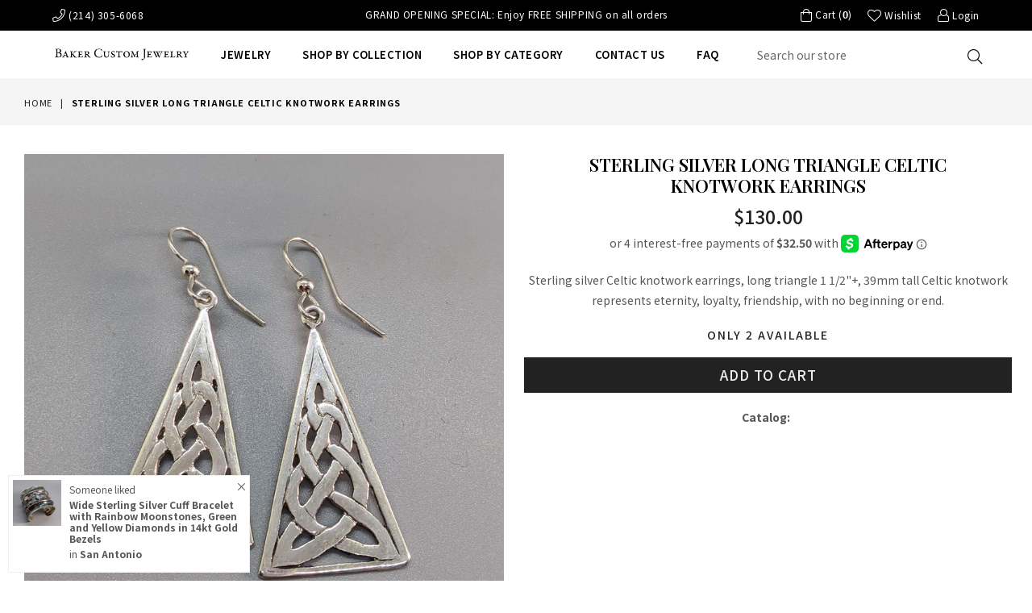

--- FILE ---
content_type: text/html; charset=utf-8
request_url: https://shop.bakercustomjewelry.com/products/sterling-silver-long-triangle-celtic-knotwork-earrings
body_size: 27138
content:
<!doctype html>
<!--[if IE 9]> <html class="ie9 no-js" lang="en" > <![endif]-->
<!--[if (gt IE 9)|!(IE)]><!--> <html class="no-js" lang="en" > <!--<![endif]-->
<head>
  <meta charset="utf-8">
  <meta http-equiv="X-UA-Compatible" content="IE=edge,chrome=1">
  <meta name="viewport" content="width=device-width,initial-scale=1">
  <meta name="theme-color" content="#ffffff">
  <meta name="google-site-verification" content="Bd1u9pvj722sGVEa_JLqKMrjoFStj1_J0egkUheN6oU" />
  <link rel="canonical" href="https://shop.bakercustomjewelry.com/products/sterling-silver-long-triangle-celtic-knotwork-earrings">

  
    <link rel="shortcut icon" href="//shop.bakercustomjewelry.com/cdn/shop/files/favicon-v2_32x32.png?v=1613713606" type="image/png">
  

  
  <title>
    Sterling Silver Long Triangle Celtic Knotwork Earrings
    
    
    
      &ndash; Baker Custom Jewelry
    
  </title>

  
    <meta name="description" content="Sterling silver Celtic knotwork earrings, long triangle 1 1/2&quot;+, 39mm tall Celtic knotwork represents eternity, loyalty, friendship, with no beginning or end.">
  

  <!-- /snippets/social-meta-tags.liquid -->




<meta property="og:site_name" content="Baker Custom Jewelry">
<meta property="og:url" content="https://shop.bakercustomjewelry.com/products/sterling-silver-long-triangle-celtic-knotwork-earrings">
<meta property="og:title" content="Sterling Silver Long Triangle Celtic Knotwork Earrings">
<meta property="og:type" content="product">
<meta property="og:description" content="Sterling silver Celtic knotwork earrings, long triangle 1 1/2&quot;+, 39mm tall Celtic knotwork represents eternity, loyalty, friendship, with no beginning or end.">

  <meta property="og:price:amount" content="130.00">
  <meta property="og:price:currency" content="USD">

<meta property="og:image" content="http://shop.bakercustomjewelry.com/cdn/shop/products/PXL_20201209_000233218_1200x1200.jpg?v=1607475458"><meta property="og:image" content="http://shop.bakercustomjewelry.com/cdn/shop/products/PXL_20201209_000250287_1200x1200.jpg?v=1607475458"><meta property="og:image" content="http://shop.bakercustomjewelry.com/cdn/shop/products/PXL_20201209_000309073_1200x1200.jpg?v=1607475458">
<meta property="og:image:secure_url" content="https://shop.bakercustomjewelry.com/cdn/shop/products/PXL_20201209_000233218_1200x1200.jpg?v=1607475458"><meta property="og:image:secure_url" content="https://shop.bakercustomjewelry.com/cdn/shop/products/PXL_20201209_000250287_1200x1200.jpg?v=1607475458"><meta property="og:image:secure_url" content="https://shop.bakercustomjewelry.com/cdn/shop/products/PXL_20201209_000309073_1200x1200.jpg?v=1607475458">


<meta name="twitter:card" content="summary_large_image">
<meta name="twitter:title" content="Sterling Silver Long Triangle Celtic Knotwork Earrings">
<meta name="twitter:description" content="Sterling silver Celtic knotwork earrings, long triangle 1 1/2&quot;+, 39mm tall Celtic knotwork represents eternity, loyalty, friendship, with no beginning or end.">

 
  <!-- main js -->
  <!--[if (lte IE 9) ]><script src="//shop.bakercustomjewelry.com/cdn/shop/t/3/assets/match-media.min.js?v=22265819453975888031596173781" type="text/javascript"></script><![endif]-->
  <script src="//shop.bakercustomjewelry.com/cdn/shop/t/3/assets/jquery.min.js?v=143819514376552347241596173778" type="text/javascript"></script>

  <!-- css -->
  <style type="text/css">.animated{animation-duration:1s;animation-fill-mode:both}.animated.infinite{animation-iteration-count:infinite}.animated.hinge{animation-duration:2s}.animated.flipOutX,.animated.flipOutY,.animated.bounceIn,.animated.bounceOut{animation-duration:.75s}@keyframes bounce{from,20%,53%,80%,to{animation-timing-function:cubic-bezier(0.215, 0.61, 0.355, 1);transform:translate3d(0, 0, 0)}40%,43%{animation-timing-function:cubic-bezier(0.755, 0.05, 0.855, 0.06);transform:translate3d(0, -30px, 0)}70%{animation-timing-function:cubic-bezier(0.755, 0.05, 0.855, 0.06);transform:translate3d(0, -15px, 0)}90%{transform:translate3d(0, -4px, 0)}}.bounce{animation-name:bounce;transform-origin:center bottom}@keyframes flash{from,50%,to{opacity:1}25%,75%{opacity:0}}.flash{animation-name:flash}@keyframes pulse{from{transform:scale3d(1, 1, 1)}50%{transform:scale3d(1.05, 1.05, 1.05)}to{transform:scale3d(1, 1, 1)}}.pulse{animation-name:pulse}@keyframes fadeIn{from{opacity:0}to{opacity:1}}.fadeIn{animation-name:fadeIn}@keyframes fadeInDown{from{opacity:0;transform:translate3d(0, -100%, 0)}to{opacity:1;transform:none}}.fadeInDown{animation-name:fadeInDown}@keyframes fadeInDownBig{from{opacity:0;transform:translate3d(0, -2000px, 0)}to{opacity:1;transform:none}}.fadeInDownBig{animation-name:fadeInDownBig}@keyframes fadeInLeft{from{opacity:0;transform:translate3d(-100%, 0, 0)}to{opacity:1;transform:none}}.fadeInLeft{animation-name:fadeInLeft}@keyframes fadeInLeftBig{from{opacity:0;transform:translate3d(-2000px, 0, 0)}to{opacity:1;transform:none}}.fadeInLeftBig{animation-name:fadeInLeftBig}@keyframes fadeInRight{from{opacity:0;transform:translate3d(100%, 0, 0)}to{opacity:1;transform:none}}.fadeInRight{animation-name:fadeInRight}@keyframes fadeInRightBig{from{opacity:0;transform:translate3d(2000px, 0, 0)}to{opacity:1;transform:none}}.fadeInRightBig{animation-name:fadeInRightBig}@keyframes fadeInUp{from{opacity:0;transform:translate3d(0, 100%, 0)}to{opacity:1;transform:none}}.fadeInUp{animation-name:fadeInUp}@keyframes fadeInUpBig{from{opacity:0;transform:translate3d(0, 2000px, 0)}to{opacity:1;transform:none}}.fadeInUpBig{animation-name:fadeInUpBig}@keyframes fadeOut{from{opacity:1}to{opacity:0}}.fadeOut{animation-name:fadeOut}@keyframes fadeOutDown{from{opacity:1}to{opacity:0;transform:translate3d(0, 100%, 0)}}.fadeOutDown{animation-name:fadeOutDown}@keyframes fadeOutDownBig{from{opacity:1}to{opacity:0;transform:translate3d(0, 2000px, 0)}}.fadeOutDownBig{animation-name:fadeOutDownBig}@keyframes fadeOutLeft{from{opacity:1}to{opacity:0;transform:translate3d(-100%, 0, 0)}}.fadeOutLeft{animation-name:fadeOutLeft}@keyframes fadeOutLeftBig{from{opacity:1}to{opacity:0;transform:translate3d(-2000px, 0, 0)}}.fadeOutLeftBig{animation-name:fadeOutLeftBig}@keyframes fadeOutRight{from{opacity:1}to{opacity:0;transform:translate3d(100%, 0, 0)}}.fadeOutRight{animation-name:fadeOutRight}@keyframes fadeOutRightBig{from{opacity:1}to{opacity:0;transform:translate3d(2000px, 0, 0)}}.fadeOutRightBig{animation-name:fadeOutRightBig}@keyframes fadeOutUp{from{opacity:1}to{opacity:0;transform:translate3d(0, -100%, 0)}}.fadeOutUp{animation-name:fadeOutUp}@keyframes fadeOutUpBig{from{opacity:1}to{opacity:0;transform:translate3d(0, -2000px, 0)}}.fadeOutUpBig{animation-name:fadeOutUpBig}@keyframes zoomIn{from{opacity:0;transform:scale3d(0.3, 0.3, 0.3)}50%{opacity:1}}.zoomIn{animation-name:zoomIn}@keyframes zoomInDown{from{opacity:0;transform:scale3d(0.1, 0.1, 0.1) translate3d(0, -1000px, 0);animation-timing-function:cubic-bezier(0.55, 0.055, 0.675, 0.19)}60%{opacity:1;transform:scale3d(0.475, 0.475, 0.475) translate3d(0, 60px, 0);animation-timing-function:cubic-bezier(0.175, 0.885, 0.32, 1)}}.zoomInDown{animation-name:zoomInDown}@keyframes zoomInLeft{from{opacity:0;transform:scale3d(0.1, 0.1, 0.1) translate3d(-1000px, 0, 0);animation-timing-function:cubic-bezier(0.55, 0.055, 0.675, 0.19)}60%{opacity:1;transform:scale3d(0.475, 0.475, 0.475) translate3d(10px, 0, 0);animation-timing-function:cubic-bezier(0.175, 0.885, 0.32, 1)}}.zoomInLeft{animation-name:zoomInLeft}@keyframes zoomInRight{from{opacity:0;transform:scale3d(0.1, 0.1, 0.1) translate3d(1000px, 0, 0);animation-timing-function:cubic-bezier(0.55, 0.055, 0.675, 0.19)}60%{opacity:1;transform:scale3d(0.475, 0.475, 0.475) translate3d(-10px, 0, 0);animation-timing-function:cubic-bezier(0.175, 0.885, 0.32, 1)}}.zoomInRight{animation-name:zoomInRight}@keyframes zoomInUp{from{opacity:0;transform:scale3d(0.1, 0.1, 0.1) translate3d(0, 1000px, 0);animation-timing-function:cubic-bezier(0.55, 0.055, 0.675, 0.19)}60%{opacity:1;transform:scale3d(0.475, 0.475, 0.475) translate3d(0, -60px, 0);animation-timing-function:cubic-bezier(0.175, 0.885, 0.32, 1)}}.zoomInUp{animation-name:zoomInUp}@keyframes zoomOut{from{opacity:1}50%{opacity:0;transform:scale3d(0.3, 0.3, 0.3)}to{opacity:0}}.zoomOut{animation-name:zoomOut}@keyframes zoomOutDown{40%{opacity:1;transform:scale3d(0.475, 0.475, 0.475) translate3d(0, -60px, 0);animation-timing-function:cubic-bezier(0.55, 0.055, 0.675, 0.19)}to{opacity:0;transform:scale3d(0.1, 0.1, 0.1) translate3d(0, 2000px, 0);transform-origin:center bottom;animation-timing-function:cubic-bezier(0.175, 0.885, 0.32, 1)}}.zoomOutDown{animation-name:zoomOutDown}@keyframes zoomOutLeft{40%{opacity:1;transform:scale3d(0.475, 0.475, 0.475) translate3d(42px, 0, 0)}to{opacity:0;transform:scale(0.1) translate3d(-2000px, 0, 0);transform-origin:left center}}.zoomOutLeft{animation-name:zoomOutLeft}@keyframes zoomOutRight{40%{opacity:1;transform:scale3d(0.475, 0.475, 0.475) translate3d(-42px, 0, 0)}to{opacity:0;transform:scale(0.1) translate3d(2000px, 0, 0);transform-origin:right center}}.zoomOutRight{animation-name:zoomOutRight}@keyframes zoomOutUp{40%{opacity:1;transform:scale3d(0.475, 0.475, 0.475) translate3d(0, 60px, 0);animation-timing-function:cubic-bezier(0.55, 0.055, 0.675, 0.19)}to{opacity:0;transform:scale3d(0.1, 0.1, 0.1) translate3d(0, -2000px, 0);transform-origin:center bottom;animation-timing-function:cubic-bezier(0.175, 0.885, 0.32, 1)}}.zoomOutUp{animation-name:zoomOutUp}</style>
  
  	<link href="//shop.bakercustomjewelry.com/cdn/shop/t/3/assets/theme.scss.css?v=160643438493786747011701217079" rel="stylesheet" type="text/css" media="all" />
  

  <script>
    var theme = {
      strings: {
        addToCart: "Add to cart",
        soldOut: "Sold",
        unavailable: "Unavailable",
        showMore: "Show More",
        showLess: "Show Less"
      },
      moneyFormat: "\u003cspan class=money\u003e${{amount}}\u003c\/span\u003e"
    }
	theme.rtl = false,
    theme.ajax_cart = true;
    theme.fixedHeader = true;
    theme.animation = true;
    theme.animationMobile = true;
      
    document.documentElement.className = document.documentElement.className.replace('no-js', 'js');

   /// Google Fonts  
  
    
    
    
    
	
    
    WebFontConfig = {
      google:{families:[
      	
      		"Noto+Sans+JP:300,400,500,600,700",
      	
      		"Playfair+Display:300,400,500,600,700",
      	
      		"Montserrat:300,400,500,600,700"
      	
      ]}
    };
    (function(){
      var wf = document.createElement('script');
      wf.src = ('https:' == document.location.protocol ? 'https' : 'http') +
        '://ajax.googleapis.com/ajax/libs/webfont/1/webfont.js';
      wf.type = 'text/javascript';
      wf.async = 'true';
      var s = document.getElementsByTagName('script')[0];
      s.parentNode.insertBefore(wf, s);
    })(); 
  
    
   $(document).ready( function(){
    	if("https://shop.bakercustomjewelry.com" == "https://diva-demo.myshopify.com"){ $("body").addClass("diva");}
   });
        
    document.documentElement.className = document.documentElement.className.replace('no-js', 'js');var designmode = false;</script>

  
<!--[if (gt IE 9)|!(IE)]><!--><script src="//shop.bakercustomjewelry.com/cdn/shop/t/3/assets/lazysizes.js?v=68441465964607740661596173780" async="async"></script><!--<![endif]-->
  <!--[if lte IE 9]><script src="//shop.bakercustomjewelry.com/cdn/shop/t/3/assets/lazysizes.min.js?v=514"></script><![endif]-->

  <!--[if (gt IE 9)|!(IE)]><!--><script src="//shop.bakercustomjewelry.com/cdn/shop/t/3/assets/vendor.js?v=47267280198853384371596173786" defer="defer"></script><!--<![endif]-->
  <!--[if lte IE 9]><script src="//shop.bakercustomjewelry.com/cdn/shop/t/3/assets/vendor.js?v=47267280198853384371596173786"></script><![endif]-->

  <!--[if (gt IE 9)|!(IE)]><!--><script src="//shop.bakercustomjewelry.com/cdn/shop/t/3/assets/theme.js?v=20469670144690646521596173785" defer="defer"></script><!--<![endif]-->
  <!--[if lte IE 9]><script src="//shop.bakercustomjewelry.com/cdn/shop/t/3/assets/theme.js?v=20469670144690646521596173785"></script><![endif]-->

  <script>window.performance && window.performance.mark && window.performance.mark('shopify.content_for_header.start');</script><meta id="shopify-digital-wallet" name="shopify-digital-wallet" content="/40968650913/digital_wallets/dialog">
<meta name="shopify-checkout-api-token" content="ff7152b664d924ecec929401aed149d3">
<meta id="in-context-paypal-metadata" data-shop-id="40968650913" data-venmo-supported="false" data-environment="production" data-locale="en_US" data-paypal-v4="true" data-currency="USD">
<link rel="alternate" type="application/json+oembed" href="https://shop.bakercustomjewelry.com/products/sterling-silver-long-triangle-celtic-knotwork-earrings.oembed">
<script async="async" src="/checkouts/internal/preloads.js?locale=en-US"></script>
<link rel="preconnect" href="https://shop.app" crossorigin="anonymous">
<script async="async" src="https://shop.app/checkouts/internal/preloads.js?locale=en-US&shop_id=40968650913" crossorigin="anonymous"></script>
<script id="apple-pay-shop-capabilities" type="application/json">{"shopId":40968650913,"countryCode":"US","currencyCode":"USD","merchantCapabilities":["supports3DS"],"merchantId":"gid:\/\/shopify\/Shop\/40968650913","merchantName":"Baker Custom Jewelry","requiredBillingContactFields":["postalAddress","email"],"requiredShippingContactFields":["postalAddress","email"],"shippingType":"shipping","supportedNetworks":["visa","masterCard","amex","discover","elo","jcb"],"total":{"type":"pending","label":"Baker Custom Jewelry","amount":"1.00"},"shopifyPaymentsEnabled":true,"supportsSubscriptions":true}</script>
<script id="shopify-features" type="application/json">{"accessToken":"ff7152b664d924ecec929401aed149d3","betas":["rich-media-storefront-analytics"],"domain":"shop.bakercustomjewelry.com","predictiveSearch":true,"shopId":40968650913,"locale":"en"}</script>
<script>var Shopify = Shopify || {};
Shopify.shop = "baker-custom-jewelry.myshopify.com";
Shopify.locale = "en";
Shopify.currency = {"active":"USD","rate":"1.0"};
Shopify.country = "US";
Shopify.theme = {"name":"Baker Custom Jewelry Shop Theme","id":106832134305,"schema_name":null,"schema_version":null,"theme_store_id":null,"role":"main"};
Shopify.theme.handle = "null";
Shopify.theme.style = {"id":null,"handle":null};
Shopify.cdnHost = "shop.bakercustomjewelry.com/cdn";
Shopify.routes = Shopify.routes || {};
Shopify.routes.root = "/";</script>
<script type="module">!function(o){(o.Shopify=o.Shopify||{}).modules=!0}(window);</script>
<script>!function(o){function n(){var o=[];function n(){o.push(Array.prototype.slice.apply(arguments))}return n.q=o,n}var t=o.Shopify=o.Shopify||{};t.loadFeatures=n(),t.autoloadFeatures=n()}(window);</script>
<script>
  window.ShopifyPay = window.ShopifyPay || {};
  window.ShopifyPay.apiHost = "shop.app\/pay";
  window.ShopifyPay.redirectState = null;
</script>
<script id="shop-js-analytics" type="application/json">{"pageType":"product"}</script>
<script defer="defer" async type="module" src="//shop.bakercustomjewelry.com/cdn/shopifycloud/shop-js/modules/v2/client.init-shop-cart-sync_BT-GjEfc.en.esm.js"></script>
<script defer="defer" async type="module" src="//shop.bakercustomjewelry.com/cdn/shopifycloud/shop-js/modules/v2/chunk.common_D58fp_Oc.esm.js"></script>
<script defer="defer" async type="module" src="//shop.bakercustomjewelry.com/cdn/shopifycloud/shop-js/modules/v2/chunk.modal_xMitdFEc.esm.js"></script>
<script type="module">
  await import("//shop.bakercustomjewelry.com/cdn/shopifycloud/shop-js/modules/v2/client.init-shop-cart-sync_BT-GjEfc.en.esm.js");
await import("//shop.bakercustomjewelry.com/cdn/shopifycloud/shop-js/modules/v2/chunk.common_D58fp_Oc.esm.js");
await import("//shop.bakercustomjewelry.com/cdn/shopifycloud/shop-js/modules/v2/chunk.modal_xMitdFEc.esm.js");

  window.Shopify.SignInWithShop?.initShopCartSync?.({"fedCMEnabled":true,"windoidEnabled":true});

</script>
<script>
  window.Shopify = window.Shopify || {};
  if (!window.Shopify.featureAssets) window.Shopify.featureAssets = {};
  window.Shopify.featureAssets['shop-js'] = {"shop-cart-sync":["modules/v2/client.shop-cart-sync_DZOKe7Ll.en.esm.js","modules/v2/chunk.common_D58fp_Oc.esm.js","modules/v2/chunk.modal_xMitdFEc.esm.js"],"init-fed-cm":["modules/v2/client.init-fed-cm_B6oLuCjv.en.esm.js","modules/v2/chunk.common_D58fp_Oc.esm.js","modules/v2/chunk.modal_xMitdFEc.esm.js"],"shop-cash-offers":["modules/v2/client.shop-cash-offers_D2sdYoxE.en.esm.js","modules/v2/chunk.common_D58fp_Oc.esm.js","modules/v2/chunk.modal_xMitdFEc.esm.js"],"shop-login-button":["modules/v2/client.shop-login-button_QeVjl5Y3.en.esm.js","modules/v2/chunk.common_D58fp_Oc.esm.js","modules/v2/chunk.modal_xMitdFEc.esm.js"],"pay-button":["modules/v2/client.pay-button_DXTOsIq6.en.esm.js","modules/v2/chunk.common_D58fp_Oc.esm.js","modules/v2/chunk.modal_xMitdFEc.esm.js"],"shop-button":["modules/v2/client.shop-button_DQZHx9pm.en.esm.js","modules/v2/chunk.common_D58fp_Oc.esm.js","modules/v2/chunk.modal_xMitdFEc.esm.js"],"avatar":["modules/v2/client.avatar_BTnouDA3.en.esm.js"],"init-windoid":["modules/v2/client.init-windoid_CR1B-cfM.en.esm.js","modules/v2/chunk.common_D58fp_Oc.esm.js","modules/v2/chunk.modal_xMitdFEc.esm.js"],"init-shop-for-new-customer-accounts":["modules/v2/client.init-shop-for-new-customer-accounts_C_vY_xzh.en.esm.js","modules/v2/client.shop-login-button_QeVjl5Y3.en.esm.js","modules/v2/chunk.common_D58fp_Oc.esm.js","modules/v2/chunk.modal_xMitdFEc.esm.js"],"init-shop-email-lookup-coordinator":["modules/v2/client.init-shop-email-lookup-coordinator_BI7n9ZSv.en.esm.js","modules/v2/chunk.common_D58fp_Oc.esm.js","modules/v2/chunk.modal_xMitdFEc.esm.js"],"init-shop-cart-sync":["modules/v2/client.init-shop-cart-sync_BT-GjEfc.en.esm.js","modules/v2/chunk.common_D58fp_Oc.esm.js","modules/v2/chunk.modal_xMitdFEc.esm.js"],"shop-toast-manager":["modules/v2/client.shop-toast-manager_DiYdP3xc.en.esm.js","modules/v2/chunk.common_D58fp_Oc.esm.js","modules/v2/chunk.modal_xMitdFEc.esm.js"],"init-customer-accounts":["modules/v2/client.init-customer-accounts_D9ZNqS-Q.en.esm.js","modules/v2/client.shop-login-button_QeVjl5Y3.en.esm.js","modules/v2/chunk.common_D58fp_Oc.esm.js","modules/v2/chunk.modal_xMitdFEc.esm.js"],"init-customer-accounts-sign-up":["modules/v2/client.init-customer-accounts-sign-up_iGw4briv.en.esm.js","modules/v2/client.shop-login-button_QeVjl5Y3.en.esm.js","modules/v2/chunk.common_D58fp_Oc.esm.js","modules/v2/chunk.modal_xMitdFEc.esm.js"],"shop-follow-button":["modules/v2/client.shop-follow-button_CqMgW2wH.en.esm.js","modules/v2/chunk.common_D58fp_Oc.esm.js","modules/v2/chunk.modal_xMitdFEc.esm.js"],"checkout-modal":["modules/v2/client.checkout-modal_xHeaAweL.en.esm.js","modules/v2/chunk.common_D58fp_Oc.esm.js","modules/v2/chunk.modal_xMitdFEc.esm.js"],"shop-login":["modules/v2/client.shop-login_D91U-Q7h.en.esm.js","modules/v2/chunk.common_D58fp_Oc.esm.js","modules/v2/chunk.modal_xMitdFEc.esm.js"],"lead-capture":["modules/v2/client.lead-capture_BJmE1dJe.en.esm.js","modules/v2/chunk.common_D58fp_Oc.esm.js","modules/v2/chunk.modal_xMitdFEc.esm.js"],"payment-terms":["modules/v2/client.payment-terms_Ci9AEqFq.en.esm.js","modules/v2/chunk.common_D58fp_Oc.esm.js","modules/v2/chunk.modal_xMitdFEc.esm.js"]};
</script>
<script>(function() {
  var isLoaded = false;
  function asyncLoad() {
    if (isLoaded) return;
    isLoaded = true;
    var urls = ["https:\/\/chimpstatic.com\/mcjs-connected\/js\/users\/a0028362c93b8413b47f18617\/ef49104c9b6ec0e2724c19d5e.js?shop=baker-custom-jewelry.myshopify.com","https:\/\/trust.conversionbear.com\/script?app=trust_badge\u0026shop=baker-custom-jewelry.myshopify.com"];
    for (var i = 0; i < urls.length; i++) {
      var s = document.createElement('script');
      s.type = 'text/javascript';
      s.async = true;
      s.src = urls[i];
      var x = document.getElementsByTagName('script')[0];
      x.parentNode.insertBefore(s, x);
    }
  };
  if(window.attachEvent) {
    window.attachEvent('onload', asyncLoad);
  } else {
    window.addEventListener('load', asyncLoad, false);
  }
})();</script>
<script id="__st">var __st={"a":40968650913,"offset":-21600,"reqid":"a3934003-78b9-43ba-ba45-05184ba046d5-1769066878","pageurl":"shop.bakercustomjewelry.com\/products\/sterling-silver-long-triangle-celtic-knotwork-earrings","u":"faaf1135c2a1","p":"product","rtyp":"product","rid":6122331439276};</script>
<script>window.ShopifyPaypalV4VisibilityTracking = true;</script>
<script id="captcha-bootstrap">!function(){'use strict';const t='contact',e='account',n='new_comment',o=[[t,t],['blogs',n],['comments',n],[t,'customer']],c=[[e,'customer_login'],[e,'guest_login'],[e,'recover_customer_password'],[e,'create_customer']],r=t=>t.map((([t,e])=>`form[action*='/${t}']:not([data-nocaptcha='true']) input[name='form_type'][value='${e}']`)).join(','),a=t=>()=>t?[...document.querySelectorAll(t)].map((t=>t.form)):[];function s(){const t=[...o],e=r(t);return a(e)}const i='password',u='form_key',d=['recaptcha-v3-token','g-recaptcha-response','h-captcha-response',i],f=()=>{try{return window.sessionStorage}catch{return}},m='__shopify_v',_=t=>t.elements[u];function p(t,e,n=!1){try{const o=window.sessionStorage,c=JSON.parse(o.getItem(e)),{data:r}=function(t){const{data:e,action:n}=t;return t[m]||n?{data:e,action:n}:{data:t,action:n}}(c);for(const[e,n]of Object.entries(r))t.elements[e]&&(t.elements[e].value=n);n&&o.removeItem(e)}catch(o){console.error('form repopulation failed',{error:o})}}const l='form_type',E='cptcha';function T(t){t.dataset[E]=!0}const w=window,h=w.document,L='Shopify',v='ce_forms',y='captcha';let A=!1;((t,e)=>{const n=(g='f06e6c50-85a8-45c8-87d0-21a2b65856fe',I='https://cdn.shopify.com/shopifycloud/storefront-forms-hcaptcha/ce_storefront_forms_captcha_hcaptcha.v1.5.2.iife.js',D={infoText:'Protected by hCaptcha',privacyText:'Privacy',termsText:'Terms'},(t,e,n)=>{const o=w[L][v],c=o.bindForm;if(c)return c(t,g,e,D).then(n);var r;o.q.push([[t,g,e,D],n]),r=I,A||(h.body.append(Object.assign(h.createElement('script'),{id:'captcha-provider',async:!0,src:r})),A=!0)});var g,I,D;w[L]=w[L]||{},w[L][v]=w[L][v]||{},w[L][v].q=[],w[L][y]=w[L][y]||{},w[L][y].protect=function(t,e){n(t,void 0,e),T(t)},Object.freeze(w[L][y]),function(t,e,n,w,h,L){const[v,y,A,g]=function(t,e,n){const i=e?o:[],u=t?c:[],d=[...i,...u],f=r(d),m=r(i),_=r(d.filter((([t,e])=>n.includes(e))));return[a(f),a(m),a(_),s()]}(w,h,L),I=t=>{const e=t.target;return e instanceof HTMLFormElement?e:e&&e.form},D=t=>v().includes(t);t.addEventListener('submit',(t=>{const e=I(t);if(!e)return;const n=D(e)&&!e.dataset.hcaptchaBound&&!e.dataset.recaptchaBound,o=_(e),c=g().includes(e)&&(!o||!o.value);(n||c)&&t.preventDefault(),c&&!n&&(function(t){try{if(!f())return;!function(t){const e=f();if(!e)return;const n=_(t);if(!n)return;const o=n.value;o&&e.removeItem(o)}(t);const e=Array.from(Array(32),(()=>Math.random().toString(36)[2])).join('');!function(t,e){_(t)||t.append(Object.assign(document.createElement('input'),{type:'hidden',name:u})),t.elements[u].value=e}(t,e),function(t,e){const n=f();if(!n)return;const o=[...t.querySelectorAll(`input[type='${i}']`)].map((({name:t})=>t)),c=[...d,...o],r={};for(const[a,s]of new FormData(t).entries())c.includes(a)||(r[a]=s);n.setItem(e,JSON.stringify({[m]:1,action:t.action,data:r}))}(t,e)}catch(e){console.error('failed to persist form',e)}}(e),e.submit())}));const S=(t,e)=>{t&&!t.dataset[E]&&(n(t,e.some((e=>e===t))),T(t))};for(const o of['focusin','change'])t.addEventListener(o,(t=>{const e=I(t);D(e)&&S(e,y())}));const B=e.get('form_key'),M=e.get(l),P=B&&M;t.addEventListener('DOMContentLoaded',(()=>{const t=y();if(P)for(const e of t)e.elements[l].value===M&&p(e,B);[...new Set([...A(),...v().filter((t=>'true'===t.dataset.shopifyCaptcha))])].forEach((e=>S(e,t)))}))}(h,new URLSearchParams(w.location.search),n,t,e,['guest_login'])})(!0,!0)}();</script>
<script integrity="sha256-4kQ18oKyAcykRKYeNunJcIwy7WH5gtpwJnB7kiuLZ1E=" data-source-attribution="shopify.loadfeatures" defer="defer" src="//shop.bakercustomjewelry.com/cdn/shopifycloud/storefront/assets/storefront/load_feature-a0a9edcb.js" crossorigin="anonymous"></script>
<script crossorigin="anonymous" defer="defer" src="//shop.bakercustomjewelry.com/cdn/shopifycloud/storefront/assets/shopify_pay/storefront-65b4c6d7.js?v=20250812"></script>
<script data-source-attribution="shopify.dynamic_checkout.dynamic.init">var Shopify=Shopify||{};Shopify.PaymentButton=Shopify.PaymentButton||{isStorefrontPortableWallets:!0,init:function(){window.Shopify.PaymentButton.init=function(){};var t=document.createElement("script");t.src="https://shop.bakercustomjewelry.com/cdn/shopifycloud/portable-wallets/latest/portable-wallets.en.js",t.type="module",document.head.appendChild(t)}};
</script>
<script data-source-attribution="shopify.dynamic_checkout.buyer_consent">
  function portableWalletsHideBuyerConsent(e){var t=document.getElementById("shopify-buyer-consent"),n=document.getElementById("shopify-subscription-policy-button");t&&n&&(t.classList.add("hidden"),t.setAttribute("aria-hidden","true"),n.removeEventListener("click",e))}function portableWalletsShowBuyerConsent(e){var t=document.getElementById("shopify-buyer-consent"),n=document.getElementById("shopify-subscription-policy-button");t&&n&&(t.classList.remove("hidden"),t.removeAttribute("aria-hidden"),n.addEventListener("click",e))}window.Shopify?.PaymentButton&&(window.Shopify.PaymentButton.hideBuyerConsent=portableWalletsHideBuyerConsent,window.Shopify.PaymentButton.showBuyerConsent=portableWalletsShowBuyerConsent);
</script>
<script data-source-attribution="shopify.dynamic_checkout.cart.bootstrap">document.addEventListener("DOMContentLoaded",(function(){function t(){return document.querySelector("shopify-accelerated-checkout-cart, shopify-accelerated-checkout")}if(t())Shopify.PaymentButton.init();else{new MutationObserver((function(e,n){t()&&(Shopify.PaymentButton.init(),n.disconnect())})).observe(document.body,{childList:!0,subtree:!0})}}));
</script>
<link id="shopify-accelerated-checkout-styles" rel="stylesheet" media="screen" href="https://shop.bakercustomjewelry.com/cdn/shopifycloud/portable-wallets/latest/accelerated-checkout-backwards-compat.css" crossorigin="anonymous">
<style id="shopify-accelerated-checkout-cart">
        #shopify-buyer-consent {
  margin-top: 1em;
  display: inline-block;
  width: 100%;
}

#shopify-buyer-consent.hidden {
  display: none;
}

#shopify-subscription-policy-button {
  background: none;
  border: none;
  padding: 0;
  text-decoration: underline;
  font-size: inherit;
  cursor: pointer;
}

#shopify-subscription-policy-button::before {
  box-shadow: none;
}

      </style>

<script>window.performance && window.performance.mark && window.performance.mark('shopify.content_for_header.end');</script>


  

<script src="https://cdn.shopify.com/extensions/019b0ca3-aa13-7aa2-a0b4-6cb667a1f6f7/essential-countdown-timer-55/assets/countdown_timer_essential_apps.min.js" type="text/javascript" defer="defer"></script>
<link href="https://monorail-edge.shopifysvc.com" rel="dns-prefetch">
<script>(function(){if ("sendBeacon" in navigator && "performance" in window) {try {var session_token_from_headers = performance.getEntriesByType('navigation')[0].serverTiming.find(x => x.name == '_s').description;} catch {var session_token_from_headers = undefined;}var session_cookie_matches = document.cookie.match(/_shopify_s=([^;]*)/);var session_token_from_cookie = session_cookie_matches && session_cookie_matches.length === 2 ? session_cookie_matches[1] : "";var session_token = session_token_from_headers || session_token_from_cookie || "";function handle_abandonment_event(e) {var entries = performance.getEntries().filter(function(entry) {return /monorail-edge.shopifysvc.com/.test(entry.name);});if (!window.abandonment_tracked && entries.length === 0) {window.abandonment_tracked = true;var currentMs = Date.now();var navigation_start = performance.timing.navigationStart;var payload = {shop_id: 40968650913,url: window.location.href,navigation_start,duration: currentMs - navigation_start,session_token,page_type: "product"};window.navigator.sendBeacon("https://monorail-edge.shopifysvc.com/v1/produce", JSON.stringify({schema_id: "online_store_buyer_site_abandonment/1.1",payload: payload,metadata: {event_created_at_ms: currentMs,event_sent_at_ms: currentMs}}));}}window.addEventListener('pagehide', handle_abandonment_event);}}());</script>
<script id="web-pixels-manager-setup">(function e(e,d,r,n,o){if(void 0===o&&(o={}),!Boolean(null===(a=null===(i=window.Shopify)||void 0===i?void 0:i.analytics)||void 0===a?void 0:a.replayQueue)){var i,a;window.Shopify=window.Shopify||{};var t=window.Shopify;t.analytics=t.analytics||{};var s=t.analytics;s.replayQueue=[],s.publish=function(e,d,r){return s.replayQueue.push([e,d,r]),!0};try{self.performance.mark("wpm:start")}catch(e){}var l=function(){var e={modern:/Edge?\/(1{2}[4-9]|1[2-9]\d|[2-9]\d{2}|\d{4,})\.\d+(\.\d+|)|Firefox\/(1{2}[4-9]|1[2-9]\d|[2-9]\d{2}|\d{4,})\.\d+(\.\d+|)|Chrom(ium|e)\/(9{2}|\d{3,})\.\d+(\.\d+|)|(Maci|X1{2}).+ Version\/(15\.\d+|(1[6-9]|[2-9]\d|\d{3,})\.\d+)([,.]\d+|)( \(\w+\)|)( Mobile\/\w+|) Safari\/|Chrome.+OPR\/(9{2}|\d{3,})\.\d+\.\d+|(CPU[ +]OS|iPhone[ +]OS|CPU[ +]iPhone|CPU IPhone OS|CPU iPad OS)[ +]+(15[._]\d+|(1[6-9]|[2-9]\d|\d{3,})[._]\d+)([._]\d+|)|Android:?[ /-](13[3-9]|1[4-9]\d|[2-9]\d{2}|\d{4,})(\.\d+|)(\.\d+|)|Android.+Firefox\/(13[5-9]|1[4-9]\d|[2-9]\d{2}|\d{4,})\.\d+(\.\d+|)|Android.+Chrom(ium|e)\/(13[3-9]|1[4-9]\d|[2-9]\d{2}|\d{4,})\.\d+(\.\d+|)|SamsungBrowser\/([2-9]\d|\d{3,})\.\d+/,legacy:/Edge?\/(1[6-9]|[2-9]\d|\d{3,})\.\d+(\.\d+|)|Firefox\/(5[4-9]|[6-9]\d|\d{3,})\.\d+(\.\d+|)|Chrom(ium|e)\/(5[1-9]|[6-9]\d|\d{3,})\.\d+(\.\d+|)([\d.]+$|.*Safari\/(?![\d.]+ Edge\/[\d.]+$))|(Maci|X1{2}).+ Version\/(10\.\d+|(1[1-9]|[2-9]\d|\d{3,})\.\d+)([,.]\d+|)( \(\w+\)|)( Mobile\/\w+|) Safari\/|Chrome.+OPR\/(3[89]|[4-9]\d|\d{3,})\.\d+\.\d+|(CPU[ +]OS|iPhone[ +]OS|CPU[ +]iPhone|CPU IPhone OS|CPU iPad OS)[ +]+(10[._]\d+|(1[1-9]|[2-9]\d|\d{3,})[._]\d+)([._]\d+|)|Android:?[ /-](13[3-9]|1[4-9]\d|[2-9]\d{2}|\d{4,})(\.\d+|)(\.\d+|)|Mobile Safari.+OPR\/([89]\d|\d{3,})\.\d+\.\d+|Android.+Firefox\/(13[5-9]|1[4-9]\d|[2-9]\d{2}|\d{4,})\.\d+(\.\d+|)|Android.+Chrom(ium|e)\/(13[3-9]|1[4-9]\d|[2-9]\d{2}|\d{4,})\.\d+(\.\d+|)|Android.+(UC? ?Browser|UCWEB|U3)[ /]?(15\.([5-9]|\d{2,})|(1[6-9]|[2-9]\d|\d{3,})\.\d+)\.\d+|SamsungBrowser\/(5\.\d+|([6-9]|\d{2,})\.\d+)|Android.+MQ{2}Browser\/(14(\.(9|\d{2,})|)|(1[5-9]|[2-9]\d|\d{3,})(\.\d+|))(\.\d+|)|K[Aa][Ii]OS\/(3\.\d+|([4-9]|\d{2,})\.\d+)(\.\d+|)/},d=e.modern,r=e.legacy,n=navigator.userAgent;return n.match(d)?"modern":n.match(r)?"legacy":"unknown"}(),u="modern"===l?"modern":"legacy",c=(null!=n?n:{modern:"",legacy:""})[u],f=function(e){return[e.baseUrl,"/wpm","/b",e.hashVersion,"modern"===e.buildTarget?"m":"l",".js"].join("")}({baseUrl:d,hashVersion:r,buildTarget:u}),m=function(e){var d=e.version,r=e.bundleTarget,n=e.surface,o=e.pageUrl,i=e.monorailEndpoint;return{emit:function(e){var a=e.status,t=e.errorMsg,s=(new Date).getTime(),l=JSON.stringify({metadata:{event_sent_at_ms:s},events:[{schema_id:"web_pixels_manager_load/3.1",payload:{version:d,bundle_target:r,page_url:o,status:a,surface:n,error_msg:t},metadata:{event_created_at_ms:s}}]});if(!i)return console&&console.warn&&console.warn("[Web Pixels Manager] No Monorail endpoint provided, skipping logging."),!1;try{return self.navigator.sendBeacon.bind(self.navigator)(i,l)}catch(e){}var u=new XMLHttpRequest;try{return u.open("POST",i,!0),u.setRequestHeader("Content-Type","text/plain"),u.send(l),!0}catch(e){return console&&console.warn&&console.warn("[Web Pixels Manager] Got an unhandled error while logging to Monorail."),!1}}}}({version:r,bundleTarget:l,surface:e.surface,pageUrl:self.location.href,monorailEndpoint:e.monorailEndpoint});try{o.browserTarget=l,function(e){var d=e.src,r=e.async,n=void 0===r||r,o=e.onload,i=e.onerror,a=e.sri,t=e.scriptDataAttributes,s=void 0===t?{}:t,l=document.createElement("script"),u=document.querySelector("head"),c=document.querySelector("body");if(l.async=n,l.src=d,a&&(l.integrity=a,l.crossOrigin="anonymous"),s)for(var f in s)if(Object.prototype.hasOwnProperty.call(s,f))try{l.dataset[f]=s[f]}catch(e){}if(o&&l.addEventListener("load",o),i&&l.addEventListener("error",i),u)u.appendChild(l);else{if(!c)throw new Error("Did not find a head or body element to append the script");c.appendChild(l)}}({src:f,async:!0,onload:function(){if(!function(){var e,d;return Boolean(null===(d=null===(e=window.Shopify)||void 0===e?void 0:e.analytics)||void 0===d?void 0:d.initialized)}()){var d=window.webPixelsManager.init(e)||void 0;if(d){var r=window.Shopify.analytics;r.replayQueue.forEach((function(e){var r=e[0],n=e[1],o=e[2];d.publishCustomEvent(r,n,o)})),r.replayQueue=[],r.publish=d.publishCustomEvent,r.visitor=d.visitor,r.initialized=!0}}},onerror:function(){return m.emit({status:"failed",errorMsg:"".concat(f," has failed to load")})},sri:function(e){var d=/^sha384-[A-Za-z0-9+/=]+$/;return"string"==typeof e&&d.test(e)}(c)?c:"",scriptDataAttributes:o}),m.emit({status:"loading"})}catch(e){m.emit({status:"failed",errorMsg:(null==e?void 0:e.message)||"Unknown error"})}}})({shopId: 40968650913,storefrontBaseUrl: "https://shop.bakercustomjewelry.com",extensionsBaseUrl: "https://extensions.shopifycdn.com/cdn/shopifycloud/web-pixels-manager",monorailEndpoint: "https://monorail-edge.shopifysvc.com/unstable/produce_batch",surface: "storefront-renderer",enabledBetaFlags: ["2dca8a86"],webPixelsConfigList: [{"id":"176423084","configuration":"{\"pixel_id\":\"617282029217269\",\"pixel_type\":\"facebook_pixel\",\"metaapp_system_user_token\":\"-\"}","eventPayloadVersion":"v1","runtimeContext":"OPEN","scriptVersion":"ca16bc87fe92b6042fbaa3acc2fbdaa6","type":"APP","apiClientId":2329312,"privacyPurposes":["ANALYTICS","MARKETING","SALE_OF_DATA"],"dataSharingAdjustments":{"protectedCustomerApprovalScopes":["read_customer_address","read_customer_email","read_customer_name","read_customer_personal_data","read_customer_phone"]}},{"id":"89424044","eventPayloadVersion":"v1","runtimeContext":"LAX","scriptVersion":"1","type":"CUSTOM","privacyPurposes":["ANALYTICS"],"name":"Google Analytics tag (migrated)"},{"id":"shopify-app-pixel","configuration":"{}","eventPayloadVersion":"v1","runtimeContext":"STRICT","scriptVersion":"0450","apiClientId":"shopify-pixel","type":"APP","privacyPurposes":["ANALYTICS","MARKETING"]},{"id":"shopify-custom-pixel","eventPayloadVersion":"v1","runtimeContext":"LAX","scriptVersion":"0450","apiClientId":"shopify-pixel","type":"CUSTOM","privacyPurposes":["ANALYTICS","MARKETING"]}],isMerchantRequest: false,initData: {"shop":{"name":"Baker Custom Jewelry","paymentSettings":{"currencyCode":"USD"},"myshopifyDomain":"baker-custom-jewelry.myshopify.com","countryCode":"US","storefrontUrl":"https:\/\/shop.bakercustomjewelry.com"},"customer":null,"cart":null,"checkout":null,"productVariants":[{"price":{"amount":130.0,"currencyCode":"USD"},"product":{"title":"Sterling Silver Long Triangle Celtic Knotwork Earrings","vendor":"Baker Custom Jewelry","id":"6122331439276","untranslatedTitle":"Sterling Silver Long Triangle Celtic Knotwork Earrings","url":"\/products\/sterling-silver-long-triangle-celtic-knotwork-earrings","type":"Earrings"},"id":"37652441465004","image":{"src":"\/\/shop.bakercustomjewelry.com\/cdn\/shop\/products\/PXL_20201209_000233218.jpg?v=1607475458"},"sku":"","title":"Default Title","untranslatedTitle":"Default Title"}],"purchasingCompany":null},},"https://shop.bakercustomjewelry.com/cdn","fcfee988w5aeb613cpc8e4bc33m6693e112",{"modern":"","legacy":""},{"shopId":"40968650913","storefrontBaseUrl":"https:\/\/shop.bakercustomjewelry.com","extensionBaseUrl":"https:\/\/extensions.shopifycdn.com\/cdn\/shopifycloud\/web-pixels-manager","surface":"storefront-renderer","enabledBetaFlags":"[\"2dca8a86\"]","isMerchantRequest":"false","hashVersion":"fcfee988w5aeb613cpc8e4bc33m6693e112","publish":"custom","events":"[[\"page_viewed\",{}],[\"product_viewed\",{\"productVariant\":{\"price\":{\"amount\":130.0,\"currencyCode\":\"USD\"},\"product\":{\"title\":\"Sterling Silver Long Triangle Celtic Knotwork Earrings\",\"vendor\":\"Baker Custom Jewelry\",\"id\":\"6122331439276\",\"untranslatedTitle\":\"Sterling Silver Long Triangle Celtic Knotwork Earrings\",\"url\":\"\/products\/sterling-silver-long-triangle-celtic-knotwork-earrings\",\"type\":\"Earrings\"},\"id\":\"37652441465004\",\"image\":{\"src\":\"\/\/shop.bakercustomjewelry.com\/cdn\/shop\/products\/PXL_20201209_000233218.jpg?v=1607475458\"},\"sku\":\"\",\"title\":\"Default Title\",\"untranslatedTitle\":\"Default Title\"}}]]"});</script><script>
  window.ShopifyAnalytics = window.ShopifyAnalytics || {};
  window.ShopifyAnalytics.meta = window.ShopifyAnalytics.meta || {};
  window.ShopifyAnalytics.meta.currency = 'USD';
  var meta = {"product":{"id":6122331439276,"gid":"gid:\/\/shopify\/Product\/6122331439276","vendor":"Baker Custom Jewelry","type":"Earrings","handle":"sterling-silver-long-triangle-celtic-knotwork-earrings","variants":[{"id":37652441465004,"price":13000,"name":"Sterling Silver Long Triangle Celtic Knotwork Earrings","public_title":null,"sku":""}],"remote":false},"page":{"pageType":"product","resourceType":"product","resourceId":6122331439276,"requestId":"a3934003-78b9-43ba-ba45-05184ba046d5-1769066878"}};
  for (var attr in meta) {
    window.ShopifyAnalytics.meta[attr] = meta[attr];
  }
</script>
<script class="analytics">
  (function () {
    var customDocumentWrite = function(content) {
      var jquery = null;

      if (window.jQuery) {
        jquery = window.jQuery;
      } else if (window.Checkout && window.Checkout.$) {
        jquery = window.Checkout.$;
      }

      if (jquery) {
        jquery('body').append(content);
      }
    };

    var hasLoggedConversion = function(token) {
      if (token) {
        return document.cookie.indexOf('loggedConversion=' + token) !== -1;
      }
      return false;
    }

    var setCookieIfConversion = function(token) {
      if (token) {
        var twoMonthsFromNow = new Date(Date.now());
        twoMonthsFromNow.setMonth(twoMonthsFromNow.getMonth() + 2);

        document.cookie = 'loggedConversion=' + token + '; expires=' + twoMonthsFromNow;
      }
    }

    var trekkie = window.ShopifyAnalytics.lib = window.trekkie = window.trekkie || [];
    if (trekkie.integrations) {
      return;
    }
    trekkie.methods = [
      'identify',
      'page',
      'ready',
      'track',
      'trackForm',
      'trackLink'
    ];
    trekkie.factory = function(method) {
      return function() {
        var args = Array.prototype.slice.call(arguments);
        args.unshift(method);
        trekkie.push(args);
        return trekkie;
      };
    };
    for (var i = 0; i < trekkie.methods.length; i++) {
      var key = trekkie.methods[i];
      trekkie[key] = trekkie.factory(key);
    }
    trekkie.load = function(config) {
      trekkie.config = config || {};
      trekkie.config.initialDocumentCookie = document.cookie;
      var first = document.getElementsByTagName('script')[0];
      var script = document.createElement('script');
      script.type = 'text/javascript';
      script.onerror = function(e) {
        var scriptFallback = document.createElement('script');
        scriptFallback.type = 'text/javascript';
        scriptFallback.onerror = function(error) {
                var Monorail = {
      produce: function produce(monorailDomain, schemaId, payload) {
        var currentMs = new Date().getTime();
        var event = {
          schema_id: schemaId,
          payload: payload,
          metadata: {
            event_created_at_ms: currentMs,
            event_sent_at_ms: currentMs
          }
        };
        return Monorail.sendRequest("https://" + monorailDomain + "/v1/produce", JSON.stringify(event));
      },
      sendRequest: function sendRequest(endpointUrl, payload) {
        // Try the sendBeacon API
        if (window && window.navigator && typeof window.navigator.sendBeacon === 'function' && typeof window.Blob === 'function' && !Monorail.isIos12()) {
          var blobData = new window.Blob([payload], {
            type: 'text/plain'
          });

          if (window.navigator.sendBeacon(endpointUrl, blobData)) {
            return true;
          } // sendBeacon was not successful

        } // XHR beacon

        var xhr = new XMLHttpRequest();

        try {
          xhr.open('POST', endpointUrl);
          xhr.setRequestHeader('Content-Type', 'text/plain');
          xhr.send(payload);
        } catch (e) {
          console.log(e);
        }

        return false;
      },
      isIos12: function isIos12() {
        return window.navigator.userAgent.lastIndexOf('iPhone; CPU iPhone OS 12_') !== -1 || window.navigator.userAgent.lastIndexOf('iPad; CPU OS 12_') !== -1;
      }
    };
    Monorail.produce('monorail-edge.shopifysvc.com',
      'trekkie_storefront_load_errors/1.1',
      {shop_id: 40968650913,
      theme_id: 106832134305,
      app_name: "storefront",
      context_url: window.location.href,
      source_url: "//shop.bakercustomjewelry.com/cdn/s/trekkie.storefront.1bbfab421998800ff09850b62e84b8915387986d.min.js"});

        };
        scriptFallback.async = true;
        scriptFallback.src = '//shop.bakercustomjewelry.com/cdn/s/trekkie.storefront.1bbfab421998800ff09850b62e84b8915387986d.min.js';
        first.parentNode.insertBefore(scriptFallback, first);
      };
      script.async = true;
      script.src = '//shop.bakercustomjewelry.com/cdn/s/trekkie.storefront.1bbfab421998800ff09850b62e84b8915387986d.min.js';
      first.parentNode.insertBefore(script, first);
    };
    trekkie.load(
      {"Trekkie":{"appName":"storefront","development":false,"defaultAttributes":{"shopId":40968650913,"isMerchantRequest":null,"themeId":106832134305,"themeCityHash":"8109854798043382006","contentLanguage":"en","currency":"USD","eventMetadataId":"20c45d17-2d4d-4380-9996-533029938515"},"isServerSideCookieWritingEnabled":true,"monorailRegion":"shop_domain","enabledBetaFlags":["65f19447"]},"Session Attribution":{},"S2S":{"facebookCapiEnabled":true,"source":"trekkie-storefront-renderer","apiClientId":580111}}
    );

    var loaded = false;
    trekkie.ready(function() {
      if (loaded) return;
      loaded = true;

      window.ShopifyAnalytics.lib = window.trekkie;

      var originalDocumentWrite = document.write;
      document.write = customDocumentWrite;
      try { window.ShopifyAnalytics.merchantGoogleAnalytics.call(this); } catch(error) {};
      document.write = originalDocumentWrite;

      window.ShopifyAnalytics.lib.page(null,{"pageType":"product","resourceType":"product","resourceId":6122331439276,"requestId":"a3934003-78b9-43ba-ba45-05184ba046d5-1769066878","shopifyEmitted":true});

      var match = window.location.pathname.match(/checkouts\/(.+)\/(thank_you|post_purchase)/)
      var token = match? match[1]: undefined;
      if (!hasLoggedConversion(token)) {
        setCookieIfConversion(token);
        window.ShopifyAnalytics.lib.track("Viewed Product",{"currency":"USD","variantId":37652441465004,"productId":6122331439276,"productGid":"gid:\/\/shopify\/Product\/6122331439276","name":"Sterling Silver Long Triangle Celtic Knotwork Earrings","price":"130.00","sku":"","brand":"Baker Custom Jewelry","variant":null,"category":"Earrings","nonInteraction":true,"remote":false},undefined,undefined,{"shopifyEmitted":true});
      window.ShopifyAnalytics.lib.track("monorail:\/\/trekkie_storefront_viewed_product\/1.1",{"currency":"USD","variantId":37652441465004,"productId":6122331439276,"productGid":"gid:\/\/shopify\/Product\/6122331439276","name":"Sterling Silver Long Triangle Celtic Knotwork Earrings","price":"130.00","sku":"","brand":"Baker Custom Jewelry","variant":null,"category":"Earrings","nonInteraction":true,"remote":false,"referer":"https:\/\/shop.bakercustomjewelry.com\/products\/sterling-silver-long-triangle-celtic-knotwork-earrings"});
      }
    });


        var eventsListenerScript = document.createElement('script');
        eventsListenerScript.async = true;
        eventsListenerScript.src = "//shop.bakercustomjewelry.com/cdn/shopifycloud/storefront/assets/shop_events_listener-3da45d37.js";
        document.getElementsByTagName('head')[0].appendChild(eventsListenerScript);

})();</script>
  <script>
  if (!window.ga || (window.ga && typeof window.ga !== 'function')) {
    window.ga = function ga() {
      (window.ga.q = window.ga.q || []).push(arguments);
      if (window.Shopify && window.Shopify.analytics && typeof window.Shopify.analytics.publish === 'function') {
        window.Shopify.analytics.publish("ga_stub_called", {}, {sendTo: "google_osp_migration"});
      }
      console.error("Shopify's Google Analytics stub called with:", Array.from(arguments), "\nSee https://help.shopify.com/manual/promoting-marketing/pixels/pixel-migration#google for more information.");
    };
    if (window.Shopify && window.Shopify.analytics && typeof window.Shopify.analytics.publish === 'function') {
      window.Shopify.analytics.publish("ga_stub_initialized", {}, {sendTo: "google_osp_migration"});
    }
  }
</script>
<script
  defer
  src="https://shop.bakercustomjewelry.com/cdn/shopifycloud/perf-kit/shopify-perf-kit-3.0.4.min.js"
  data-application="storefront-renderer"
  data-shop-id="40968650913"
  data-render-region="gcp-us-central1"
  data-page-type="product"
  data-theme-instance-id="106832134305"
  data-theme-name=""
  data-theme-version=""
  data-monorail-region="shop_domain"
  data-resource-timing-sampling-rate="10"
  data-shs="true"
  data-shs-beacon="true"
  data-shs-export-with-fetch="true"
  data-shs-logs-sample-rate="1"
  data-shs-beacon-endpoint="https://shop.bakercustomjewelry.com/api/collect"
></script>
</head>

<body class="template-product">
  
  <!-- if boxed layout - div start -->
  
    
    <!-- show scroll to top arrow -->
    
  		<span id="site-scroll"><i class="ad ad-angle-up-r"></i></span>
 	
    
    <!-- site search -->
    <div id="SearchDrawer" class="search-bar drawer drawer--top">
        <form action="/search" method="get" class="search-header search" role="search">
	<input class="search__input" type="search" name="q"
    	placeholder="Search our store" aria-label="Search our store">
	<button class="search__submit btn--link" type="submit"><i class="ad ad-search-l" aria-hidden="true"></i> <span class="icon__fallback-text">Submit</span></button>
</form>

        <button type="button" class="btn--link search-bar__close js-drawer-close"><i class="ad ad-times-l"></i> <span class="icon__fallback-text">Close search</span></button>
	</div>

  <!-- site header -->
  <div id="shopify-section-header" class="shopify-section"><div data-section-id="header" data-section-type="header-section">  
  <!-- top announcement -->
  
  
	

  
    
    	 <div class="header-3 hide large-up--show "> 
	
		<div class="sticky-header">
	<div class="display-table"> 
		<!-- site logo -->
		<div class="display-table-cell w10">
			<div class="site-header__logo">
				
                	<a href="https://shop.bakercustomjewelry.com" class="site-header__logo-image"> 
                    	<img src="//shop.bakercustomjewelry.com/cdn/shop/files/baker-custom-jewelry-logo-white_150x.png?v=1613713619" srcset="//shop.bakercustomjewelry.com/cdn/shop/files/baker-custom-jewelry-logo-white_150x.png?v=1613713619, //shop.bakercustomjewelry.com/cdn/shop/files/baker-custom-jewelry-logo-white_300x.png?v=1613713619" alt="Baker Custom Jewelry"> 
					</a> 
                       
            </div>
		</div>
				
		<!-- navigation -->
		<nav class="display-table-cell w70" id="AccessibleNav" role="navigation">
<div class="site-navigation hide large-up--show"> 
    <!-- Main menu-->
    <ul id="siteNav" class="site-nav center hidearrow">
    
        
        

        
        
		
      	
      	
        
        

        
        

        
        
      
      	
        

        
        
        <li class="lvl1 parent dropdown">
            
          	<a href="/collections/all-jewelry">Jewelry <i class="ad ad-angle-down-l"></i> </a>
		
          	
        </li>
        
    
        
        

        
        
		
      	
      	
        
        

        
        

        
        
      
      	
        

        
        
        <li class="lvl1 parent dropdown">
            
          	<a href="javascript:voide(0);">Shop by Collection <i class="ad ad-angle-down-l"></i> </a>
		
          	
            <ul class="dropdown">
                
                    
	<li class=""><a href="/collections/ancient-coin-jewelry" class="site-nav">Ancient Coin Jewelry</a></li>

                
                    
	<li class=""><a href="/collections/celtic-designs" class="site-nav">Celtic Designs</a></li>

                
                    
	<li class=""><a href="/collections/jurassic-classics" class="site-nav">Jurassic Classics</a></li>

                
                    
	<li class=""><a href="/collections/meteorite-rings" class="site-nav">Meteorite Rings</a></li>

                
                    
	<li class=""><a href="/collections/octopus-jewelry" class="site-nav">Octopus Jewelry</a></li>

                
                    
	<li class=""><a href="/collections/sterling-silver-ancient-coin-replicas" class="site-nav">Ancient Coin Replicas</a></li>

                
                    
	<li class=""><a href="/collections/under-150" class="site-nav">Under $150</a></li>

                
                    
	<li class=""><a href="/collections/under-500" class="site-nav">Under $500</a></li>

                
                    
	<li class=""><a href="/collections/under-1-500" class="site-nav">Under $1,500</a></li>

                
            </ul>
          	
        </li>
        
    
        
        

        
        
		
      	
      	
        
        

        
        

        
        
      
      	
        

        
        
        <li class="lvl1 parent dropdown">
            
          	<a href="javascript:voide(0);">Shop by Category <i class="ad ad-angle-down-l"></i> </a>
		
          	
            <ul class="dropdown">
                
                    
	<li class=""><a href="/collections/rings" class="site-nav">Rings</a></li>

                
                    
	<li class=""><a href="/collections/necklaces" class="site-nav">Necklaces</a></li>

                
                    
	<li class=""><a href="/collections/earrings" class="site-nav">Earrings</a></li>

                
                    
	<li class=""><a href="/collections/pendants" class="site-nav">Pendants</a></li>

                
                    
	<li class=""><a href="/collections/bracelets" class="site-nav">Bracelets</a></li>

                
                    
	<li class=""><a href="/collections/crosses" class="site-nav">Crosses</a></li>

                
                    
	<li class=""><a href="/collections/bolos" class="site-nav">Bolos</a></li>

                
                    
	<li class=""><a href="/collections/sterling-silver-chains" class="site-nav">Silver Chains</a></li>

                
            </ul>
          	
        </li>
        
    
        
        

        
        
            <li class="lvl1"><a href="/pages/contact-us">Contact Us </a></li>
        
		
      	
      	
        
        

        
        

        
        
      
      	
        

        
        
    
        
        

        
        
            <li class="lvl1"><a href="/pages/frequently-asked-questions">FAQ </a></li>
        
		
      	
      	
        
        

        
        

        
        
      
      	
        

        
        
    
    </ul>
</div>

<nav class="mobile-nav-wrapper" role="navigation">
  <div class="closemobileMenu"> <i class="ad ad-times-cir closemenu"></i> Close Menu</div>
    <ul id="MobileNav" class="mobile-nav">
    
        
        
            
                <li class="lvl1 parent megamenu">
                    <a href="/collections/all-jewelry">Jewelry <i class="ad ad-plus-l plus"></i></a>
                    
                </li>
            
      	
    
        
        
            
                <li class="lvl1 parent megamenu">
                    <a href="javascript:voide(0);">Shop by Collection <i class="ad ad-plus-l plus"></i></a>
                    
                    <ul>
	<li class="">
  		<a href="/collections/ancient-coin-jewelry" class="site-nav">Ancient Coin Jewelry</a>
	</li>

	<li class="">
  		<a href="/collections/celtic-designs" class="site-nav">Celtic Designs</a>
	</li>

	<li class="">
  		<a href="/collections/jurassic-classics" class="site-nav">Jurassic Classics</a>
	</li>

	<li class="">
  		<a href="/collections/meteorite-rings" class="site-nav">Meteorite Rings</a>
	</li>

	<li class="">
  		<a href="/collections/octopus-jewelry" class="site-nav">Octopus Jewelry</a>
	</li>

	<li class="">
  		<a href="/collections/sterling-silver-ancient-coin-replicas" class="site-nav">Ancient Coin Replicas</a>
	</li>

	<li class="">
  		<a href="/collections/under-150" class="site-nav">Under $150</a>
	</li>

	<li class="">
  		<a href="/collections/under-500" class="site-nav">Under $500</a>
	</li>

	<li class="">
  		<a href="/collections/under-1-500" class="site-nav">Under $1,500</a>
	</li>
</ul>
                    
                </li>
            
      	
    
        
        
            
                <li class="lvl1 parent megamenu">
                    <a href="javascript:voide(0);">Shop by Category <i class="ad ad-plus-l plus"></i></a>
                    
                    <ul>
	<li class="">
  		<a href="/collections/rings" class="site-nav">Rings</a>
	</li>

	<li class="">
  		<a href="/collections/necklaces" class="site-nav">Necklaces</a>
	</li>

	<li class="">
  		<a href="/collections/earrings" class="site-nav">Earrings</a>
	</li>

	<li class="">
  		<a href="/collections/pendants" class="site-nav">Pendants</a>
	</li>

	<li class="">
  		<a href="/collections/bracelets" class="site-nav">Bracelets</a>
	</li>

	<li class="">
  		<a href="/collections/crosses" class="site-nav">Crosses</a>
	</li>

	<li class="">
  		<a href="/collections/bolos" class="site-nav">Bolos</a>
	</li>

	<li class="">
  		<a href="/collections/sterling-silver-chains" class="site-nav">Silver Chains</a>
	</li>
</ul>
                    
                </li>
            
      	
    
        
        
            <li class="lvl1"><a href="/pages/contact-us">Contact Us</a></li>
        
    
        
        
            <li class="lvl1"><a href="/pages/frequently-asked-questions">FAQ</a></li>
        
    
    </ul>
</nav>
</nav>
				
		<!-- cart, search -->
		<div class="display-table-cell text-right w20 site-header__icons site-header__icons--plus"> 
        	<div class="site-cart"> 
            	<a href="/cart" class="site-header__cart" title="Cart"><i class="ad ad-bag-l"></i> <span id="CartCount" class="site-header__cart-count" data-cart-render="item_count">0</span></a>
                  <div id="header-cart" class="block block-cart">    
      <ul class="mini-products-list" data-cart-view="data-cart-view">
         <li id="cart-title" rv-show="cart.item_count | lt 1">Your cart is currently empty.</li>
         <li class="grid" rv-each-item="cart.items">
              <a class="grid__item one-third product-image" rv-href="item.url"><img rv-src="item.image" rv-alt="item.title" /></a>
              <div class="grid__item two-thirds product-details">
                  <a href="#" class="remove" rv-data-cart-remove="index | plus 1"><i class="ad ad-times-square"></i></a> <a class="pName" rv-href="item.url" rv-text="item.title"></a>
                  <ul rv-hide="item.propertyArray | empty">
                      <li rv-each-property="item.propertyArray < properties"><small class="text-muted">{property.name}: {property.value}</small></li>
                  </ul>
                  <div class="priceRow">
                      <div class="product-price" rv-html="item.price | money currency.currentCurrency"></div>
                      <span class="prodMulti">X</span>
                      <span rv-text="item.quantity"></span>
                  </div>

                  <!--div class="total" rv-html="item.line_price | money currency.currentCurrency"></div--> 
              </div>
          </li>		
          <li class="total" rv-show="cart.item_count | gt 0">Total: <span class="product-price" rv-html="cart.total_price | money currency.currentCurrency"></span> </li>
         <li class="buttonSet text-center" rv-show="cart.item_count | gt 0">
            <a id="inlinecheckout-cart" href="/cart" class="btn btn--secondary btn--small">View Cart</a>
            <a href="/checkout" class="btn btn--secondary btn--small">Check out</a>
        </li>
     </ul> 
  </div>
 					
			</div>										
			<div class="site-header__search"><button type="button" class="btn--link search-site js-drawer-open-top"> <i class="ad ad-search-l"></i></button></div>
		</div>
	</div>
</div>  
	 
	
	
   		<!-- top header --> 
		<div class="top-header b-gutter-size clearfix">
          
			<div class="display-table">
				<div class="display-table-cell w25"> 
                  
                    
					
					
					<p class="top-header_left-text"><a href="tel:214-305-6068" title="Call 214-305-6068"><i class="ad ad-phone-l"></i> (214) 305-6068</a></p>
					 
				</div>
				<div class="display-table-cell text-center w50"> 
					
						<p class="top-header_middle-text"> GRAND OPENING SPECIAL: Enjoy FREE SHIPPING on all orders</p>
					 
				</div>
				<div class="display-table-cell text-right w25"> 
					
                   <!-- customer links -->
					
						 
							<a href="/account/login" class="icon-login"><i class="ad ad-user-al"></i> Login</a> 
						 
						
                   			<a href="/pages/wishlist" class="icon-wishlist"> <i class="ad ad-heart-l"></i> Wishlist</a> 
                  			
                  	
					
                   <!-- mini cart -->
					<div class="site-cart icon-text"> 
						<a href="/cart" class="site-header__cart" title="Cart"><i class="ad ad-bag-l"></i> Cart (<span id="CartCount" class="site-header__cart-count" data-cart-render="item_count"></span>)</a> 
						  <div id="header-cart" class="block block-cart">    
      <ul class="mini-products-list" data-cart-view="data-cart-view">
         <li id="cart-title" rv-show="cart.item_count | lt 1">Your cart is currently empty.</li>
         <li class="grid" rv-each-item="cart.items">
              <a class="grid__item one-third product-image" rv-href="item.url"><img rv-src="item.image" rv-alt="item.title" /></a>
              <div class="grid__item two-thirds product-details">
                  <a href="#" class="remove" rv-data-cart-remove="index | plus 1"><i class="ad ad-times-square"></i></a> <a class="pName" rv-href="item.url" rv-text="item.title"></a>
                  <ul rv-hide="item.propertyArray | empty">
                      <li rv-each-property="item.propertyArray < properties"><small class="text-muted">{property.name}: {property.value}</small></li>
                  </ul>
                  <div class="priceRow">
                      <div class="product-price" rv-html="item.price | money currency.currentCurrency"></div>
                      <span class="prodMulti">X</span>
                      <span rv-text="item.quantity"></span>
                  </div>

                  <!--div class="total" rv-html="item.line_price | money currency.currentCurrency"></div--> 
              </div>
          </li>		
          <li class="total" rv-show="cart.item_count | gt 0">Total: <span class="product-price" rv-html="cart.total_price | money currency.currentCurrency"></span> </li>
         <li class="buttonSet text-center" rv-show="cart.item_count | gt 0">
            <a id="inlinecheckout-cart" href="/cart" class="btn btn--secondary btn--small">View Cart</a>
            <a href="/checkout" class="btn btn--secondary btn--small">Check out</a>
        </li>
     </ul> 
  </div>
 
					</div>
				</div>
			</div>
           
		</div>
	 
	
	<!-- main header -->
	<header class="site-header" role="banner">
       
		<div class="b-gutter-size"> 
			<div class="display-table"> 
				<!-- site logo -->
				<div class="display-table-cell w15">
		<div class="site-header__logo"> 
			
				<a href="https://shop.bakercustomjewelry.com" class="site-header__logo-image">
                  	 <img src="//shop.bakercustomjewelry.com/cdn/shop/files/baker-custom-jewelry-logo-968_320x.png?v=1613713591"
		       		srcset="//shop.bakercustomjewelry.com/cdn/shop/files/baker-custom-jewelry-logo-968_320x@2x.png?v=1613713591 1x, //shop.bakercustomjewelry.com/cdn/shop/files/baker-custom-jewelry-logo-968.png?v=1613713591 1.1x"
               		alt="Baker Custom Jewelry"> 
		   		</a> 
			 
		</div>
	</div>
				
				<!-- navigation -->				
				<nav class="display-table-cell w60" id="AccessibleNav" role="navigation">
<div class="site-navigation hide large-up--show"> 
    <!-- Main menu-->
    <ul id="siteNav" class="site-nav center hidearrow">
    
        
        

        
        
		
      	
      	
        
        

        
        

        
        
      
      	
        

        
        
        <li class="lvl1 parent dropdown">
            
          	<a href="/collections/all-jewelry">Jewelry <i class="ad ad-angle-down-l"></i> </a>
		
          	
        </li>
        
    
        
        

        
        
		
      	
      	
        
        

        
        

        
        
      
      	
        

        
        
        <li class="lvl1 parent dropdown">
            
          	<a href="javascript:voide(0);">Shop by Collection <i class="ad ad-angle-down-l"></i> </a>
		
          	
            <ul class="dropdown">
                
                    
	<li class=""><a href="/collections/ancient-coin-jewelry" class="site-nav">Ancient Coin Jewelry</a></li>

                
                    
	<li class=""><a href="/collections/celtic-designs" class="site-nav">Celtic Designs</a></li>

                
                    
	<li class=""><a href="/collections/jurassic-classics" class="site-nav">Jurassic Classics</a></li>

                
                    
	<li class=""><a href="/collections/meteorite-rings" class="site-nav">Meteorite Rings</a></li>

                
                    
	<li class=""><a href="/collections/octopus-jewelry" class="site-nav">Octopus Jewelry</a></li>

                
                    
	<li class=""><a href="/collections/sterling-silver-ancient-coin-replicas" class="site-nav">Ancient Coin Replicas</a></li>

                
                    
	<li class=""><a href="/collections/under-150" class="site-nav">Under $150</a></li>

                
                    
	<li class=""><a href="/collections/under-500" class="site-nav">Under $500</a></li>

                
                    
	<li class=""><a href="/collections/under-1-500" class="site-nav">Under $1,500</a></li>

                
            </ul>
          	
        </li>
        
    
        
        

        
        
		
      	
      	
        
        

        
        

        
        
      
      	
        

        
        
        <li class="lvl1 parent dropdown">
            
          	<a href="javascript:voide(0);">Shop by Category <i class="ad ad-angle-down-l"></i> </a>
		
          	
            <ul class="dropdown">
                
                    
	<li class=""><a href="/collections/rings" class="site-nav">Rings</a></li>

                
                    
	<li class=""><a href="/collections/necklaces" class="site-nav">Necklaces</a></li>

                
                    
	<li class=""><a href="/collections/earrings" class="site-nav">Earrings</a></li>

                
                    
	<li class=""><a href="/collections/pendants" class="site-nav">Pendants</a></li>

                
                    
	<li class=""><a href="/collections/bracelets" class="site-nav">Bracelets</a></li>

                
                    
	<li class=""><a href="/collections/crosses" class="site-nav">Crosses</a></li>

                
                    
	<li class=""><a href="/collections/bolos" class="site-nav">Bolos</a></li>

                
                    
	<li class=""><a href="/collections/sterling-silver-chains" class="site-nav">Silver Chains</a></li>

                
            </ul>
          	
        </li>
        
    
        
        

        
        
            <li class="lvl1"><a href="/pages/contact-us">Contact Us </a></li>
        
		
      	
      	
        
        

        
        

        
        
      
      	
        

        
        
    
        
        

        
        
            <li class="lvl1"><a href="/pages/frequently-asked-questions">FAQ </a></li>
        
		
      	
      	
        
        

        
        

        
        
      
      	
        

        
        
    
    </ul>
</div>

<nav class="mobile-nav-wrapper" role="navigation">
  <div class="closemobileMenu"> <i class="ad ad-times-cir closemenu"></i> Close Menu</div>
    <ul id="MobileNav" class="mobile-nav">
    
        
        
            
                <li class="lvl1 parent megamenu">
                    <a href="/collections/all-jewelry">Jewelry <i class="ad ad-plus-l plus"></i></a>
                    
                </li>
            
      	
    
        
        
            
                <li class="lvl1 parent megamenu">
                    <a href="javascript:voide(0);">Shop by Collection <i class="ad ad-plus-l plus"></i></a>
                    
                    <ul>
	<li class="">
  		<a href="/collections/ancient-coin-jewelry" class="site-nav">Ancient Coin Jewelry</a>
	</li>

	<li class="">
  		<a href="/collections/celtic-designs" class="site-nav">Celtic Designs</a>
	</li>

	<li class="">
  		<a href="/collections/jurassic-classics" class="site-nav">Jurassic Classics</a>
	</li>

	<li class="">
  		<a href="/collections/meteorite-rings" class="site-nav">Meteorite Rings</a>
	</li>

	<li class="">
  		<a href="/collections/octopus-jewelry" class="site-nav">Octopus Jewelry</a>
	</li>

	<li class="">
  		<a href="/collections/sterling-silver-ancient-coin-replicas" class="site-nav">Ancient Coin Replicas</a>
	</li>

	<li class="">
  		<a href="/collections/under-150" class="site-nav">Under $150</a>
	</li>

	<li class="">
  		<a href="/collections/under-500" class="site-nav">Under $500</a>
	</li>

	<li class="">
  		<a href="/collections/under-1-500" class="site-nav">Under $1,500</a>
	</li>
</ul>
                    
                </li>
            
      	
    
        
        
            
                <li class="lvl1 parent megamenu">
                    <a href="javascript:voide(0);">Shop by Category <i class="ad ad-plus-l plus"></i></a>
                    
                    <ul>
	<li class="">
  		<a href="/collections/rings" class="site-nav">Rings</a>
	</li>

	<li class="">
  		<a href="/collections/necklaces" class="site-nav">Necklaces</a>
	</li>

	<li class="">
  		<a href="/collections/earrings" class="site-nav">Earrings</a>
	</li>

	<li class="">
  		<a href="/collections/pendants" class="site-nav">Pendants</a>
	</li>

	<li class="">
  		<a href="/collections/bracelets" class="site-nav">Bracelets</a>
	</li>

	<li class="">
  		<a href="/collections/crosses" class="site-nav">Crosses</a>
	</li>

	<li class="">
  		<a href="/collections/bolos" class="site-nav">Bolos</a>
	</li>

	<li class="">
  		<a href="/collections/sterling-silver-chains" class="site-nav">Silver Chains</a>
	</li>
</ul>
                    
                </li>
            
      	
    
        
        
            <li class="lvl1"><a href="/pages/contact-us">Contact Us</a></li>
        
    
        
        
            <li class="lvl1"><a href="/pages/frequently-asked-questions">FAQ</a></li>
        
    
    </ul>
</nav>
</nav>
				
				<!-- search-->
				<div class="display-table-cell text-right w25 site-header__icons site-header__icons--plus">
					<div class="site-header__search"><form action="/search" method="get" class="search-header search" role="search">
	<input class="search__input" type="search" name="q"
    	placeholder="Search our store" aria-label="Search our store">
	<button class="search__submit btn--link" type="submit"><i class="ad ad-search-l" aria-hidden="true"></i> <span class="icon__fallback-text">Submit</span></button>
</form>
</div>
				</div>
			</div>
			</div> 
        
	</header>
</div>

     

  <style>
    
    	.site-header__logo-image { max-width: 320px; }
    

    
  </style>

  <div class="header-mobile large-up--hide"> 	
	
  	<!-- top header -->
	<div class="top-header b-gutter-size clearfix">
		<div class="display-table">
			<div class="display-table-cell w100 left-text text-center"> 
				
				
				
				<p class="top-header_left-text">  <a href="tel:214-305-6068" title="Call 214-305-6068"><i class="ad ad-phone-l"></i> (214) 305-6068</a></p>
				              
              
              <div class="user-links">
              	
<span class="user-menu">
	 <i class="ad ad-user-al"></i> 
</span>
<ul class="customer-links">	
			
	<li><a href="/account/login">Login</a></li>	
	
  	
  	<li><a href="/pages/wishlist">Wishlist</a></li>
  
</ul>

              </div>
              
              <div class="site-header__search">
                  <button type="button" class="btn--link site-header__search-toggle js-drawer-open-top"> 
                    <i class="ad ad-search-l"></i>
                  </button>
			  </div>                 	                      
              
			</div>
		</div>
	</div>
	
	
	<!-- main header -->
	<header class="site-header border-bottom" role="banner">
		<div class="b-gutter-size">
          <div class="display-table"> 
            	<div class="display-table-cell w20"> 
					<!-- mobile icon -->
					<button type="button" class="btn--link site-header__menu js-mobile-nav-toggle mobile-nav--open hidden-md hidden-lg"> <i class="ad ad-bars-l"></i> 
                      <i class="ad ad-times-l"></i> <span class="icon__fallback-text">expand/collapse</span> 
					</button>
					<!-- navigation -->				
				<nav id="AccessibleNav" role="navigation"> 
					
<div class="site-navigation hide large-up--show"> 
    <!-- Main menu-->
    <ul id="siteNav" class="site-nav center hidearrow">
    
        
        

        
        
		
      	
      	
        
        

        
        

        
        
      
      	
        

        
        
        <li class="lvl1 parent dropdown">
            
          	<a href="/collections/all-jewelry">Jewelry <i class="ad ad-angle-down-l"></i> </a>
		
          	
        </li>
        
    
        
        

        
        
		
      	
      	
        
        

        
        

        
        
      
      	
        

        
        
        <li class="lvl1 parent dropdown">
            
          	<a href="javascript:voide(0);">Shop by Collection <i class="ad ad-angle-down-l"></i> </a>
		
          	
            <ul class="dropdown">
                
                    
	<li class=""><a href="/collections/ancient-coin-jewelry" class="site-nav">Ancient Coin Jewelry</a></li>

                
                    
	<li class=""><a href="/collections/celtic-designs" class="site-nav">Celtic Designs</a></li>

                
                    
	<li class=""><a href="/collections/jurassic-classics" class="site-nav">Jurassic Classics</a></li>

                
                    
	<li class=""><a href="/collections/meteorite-rings" class="site-nav">Meteorite Rings</a></li>

                
                    
	<li class=""><a href="/collections/octopus-jewelry" class="site-nav">Octopus Jewelry</a></li>

                
                    
	<li class=""><a href="/collections/sterling-silver-ancient-coin-replicas" class="site-nav">Ancient Coin Replicas</a></li>

                
                    
	<li class=""><a href="/collections/under-150" class="site-nav">Under $150</a></li>

                
                    
	<li class=""><a href="/collections/under-500" class="site-nav">Under $500</a></li>

                
                    
	<li class=""><a href="/collections/under-1-500" class="site-nav">Under $1,500</a></li>

                
            </ul>
          	
        </li>
        
    
        
        

        
        
		
      	
      	
        
        

        
        

        
        
      
      	
        

        
        
        <li class="lvl1 parent dropdown">
            
          	<a href="javascript:voide(0);">Shop by Category <i class="ad ad-angle-down-l"></i> </a>
		
          	
            <ul class="dropdown">
                
                    
	<li class=""><a href="/collections/rings" class="site-nav">Rings</a></li>

                
                    
	<li class=""><a href="/collections/necklaces" class="site-nav">Necklaces</a></li>

                
                    
	<li class=""><a href="/collections/earrings" class="site-nav">Earrings</a></li>

                
                    
	<li class=""><a href="/collections/pendants" class="site-nav">Pendants</a></li>

                
                    
	<li class=""><a href="/collections/bracelets" class="site-nav">Bracelets</a></li>

                
                    
	<li class=""><a href="/collections/crosses" class="site-nav">Crosses</a></li>

                
                    
	<li class=""><a href="/collections/bolos" class="site-nav">Bolos</a></li>

                
                    
	<li class=""><a href="/collections/sterling-silver-chains" class="site-nav">Silver Chains</a></li>

                
            </ul>
          	
        </li>
        
    
        
        

        
        
            <li class="lvl1"><a href="/pages/contact-us">Contact Us </a></li>
        
		
      	
      	
        
        

        
        

        
        
      
      	
        

        
        
    
        
        

        
        
            <li class="lvl1"><a href="/pages/frequently-asked-questions">FAQ </a></li>
        
		
      	
      	
        
        

        
        

        
        
      
      	
        

        
        
    
    </ul>
</div>

<nav class="mobile-nav-wrapper" role="navigation">
  <div class="closemobileMenu"> <i class="ad ad-times-cir closemenu"></i> Close Menu</div>
    <ul id="MobileNav" class="mobile-nav">
    
        
        
            
                <li class="lvl1 parent megamenu">
                    <a href="/collections/all-jewelry">Jewelry <i class="ad ad-plus-l plus"></i></a>
                    
                </li>
            
      	
    
        
        
            
                <li class="lvl1 parent megamenu">
                    <a href="javascript:voide(0);">Shop by Collection <i class="ad ad-plus-l plus"></i></a>
                    
                    <ul>
	<li class="">
  		<a href="/collections/ancient-coin-jewelry" class="site-nav">Ancient Coin Jewelry</a>
	</li>

	<li class="">
  		<a href="/collections/celtic-designs" class="site-nav">Celtic Designs</a>
	</li>

	<li class="">
  		<a href="/collections/jurassic-classics" class="site-nav">Jurassic Classics</a>
	</li>

	<li class="">
  		<a href="/collections/meteorite-rings" class="site-nav">Meteorite Rings</a>
	</li>

	<li class="">
  		<a href="/collections/octopus-jewelry" class="site-nav">Octopus Jewelry</a>
	</li>

	<li class="">
  		<a href="/collections/sterling-silver-ancient-coin-replicas" class="site-nav">Ancient Coin Replicas</a>
	</li>

	<li class="">
  		<a href="/collections/under-150" class="site-nav">Under $150</a>
	</li>

	<li class="">
  		<a href="/collections/under-500" class="site-nav">Under $500</a>
	</li>

	<li class="">
  		<a href="/collections/under-1-500" class="site-nav">Under $1,500</a>
	</li>
</ul>
                    
                </li>
            
      	
    
        
        
            
                <li class="lvl1 parent megamenu">
                    <a href="javascript:voide(0);">Shop by Category <i class="ad ad-plus-l plus"></i></a>
                    
                    <ul>
	<li class="">
  		<a href="/collections/rings" class="site-nav">Rings</a>
	</li>

	<li class="">
  		<a href="/collections/necklaces" class="site-nav">Necklaces</a>
	</li>

	<li class="">
  		<a href="/collections/earrings" class="site-nav">Earrings</a>
	</li>

	<li class="">
  		<a href="/collections/pendants" class="site-nav">Pendants</a>
	</li>

	<li class="">
  		<a href="/collections/bracelets" class="site-nav">Bracelets</a>
	</li>

	<li class="">
  		<a href="/collections/crosses" class="site-nav">Crosses</a>
	</li>

	<li class="">
  		<a href="/collections/bolos" class="site-nav">Bolos</a>
	</li>

	<li class="">
  		<a href="/collections/sterling-silver-chains" class="site-nav">Silver Chains</a>
	</li>
</ul>
                    
                </li>
            
      	
    
        
        
            <li class="lvl1"><a href="/pages/contact-us">Contact Us</a></li>
        
    
        
        
            <li class="lvl1"><a href="/pages/frequently-asked-questions">FAQ</a></li>
        
    
    </ul>
</nav>
 
				</nav>
				</div>	
            	<div class="display-table-cell w60"> 
                  	<div class="site-header__logo">
						 
						<a href="https://shop.bakercustomjewelry.com" class="site-header__logo-image"> 
							 <img src="//shop.bakercustomjewelry.com/cdn/shop/files/baker-custom-jewelry-logo-968_320x.png?v=1613713591"
                       		srcset="//shop.bakercustomjewelry.com/cdn/shop/files/baker-custom-jewelry-logo-968_320x@2x.png?v=1613713591 1x, //shop.bakercustomjewelry.com/cdn/shop/files/baker-custom-jewelry-logo-968.png?v=1613713591 1.1x"
                       		alt="Baker Custom Jewelry" itemprop="logo"> 
						</a> 
					   
				  </div>
               </div>
               <!-- cart, search, customer links -->
				<div class="display-table-cell text-right w20 site-header__icons site-header__icons--plus">				                  	
                    <div class="site-cart"> <a href="/cart" class="site-header__cart" title="Cart"> 
					 <i class="ad ad-bag-l"></i> <span id="CartCount" class="site-header__cart-count" data-cart-render="item_count">0</span> </a>   <div id="header-cart" class="block block-cart">    
      <ul class="mini-products-list" data-cart-view="data-cart-view">
         <li id="cart-title" rv-show="cart.item_count | lt 1">Your cart is currently empty.</li>
         <li class="grid" rv-each-item="cart.items">
              <a class="grid__item one-third product-image" rv-href="item.url"><img rv-src="item.image" rv-alt="item.title" /></a>
              <div class="grid__item two-thirds product-details">
                  <a href="#" class="remove" rv-data-cart-remove="index | plus 1"><i class="ad ad-times-square"></i></a> <a class="pName" rv-href="item.url" rv-text="item.title"></a>
                  <ul rv-hide="item.propertyArray | empty">
                      <li rv-each-property="item.propertyArray < properties"><small class="text-muted">{property.name}: {property.value}</small></li>
                  </ul>
                  <div class="priceRow">
                      <div class="product-price" rv-html="item.price | money currency.currentCurrency"></div>
                      <span class="prodMulti">X</span>
                      <span rv-text="item.quantity"></span>
                  </div>

                  <!--div class="total" rv-html="item.line_price | money currency.currentCurrency"></div--> 
              </div>
          </li>		
          <li class="total" rv-show="cart.item_count | gt 0">Total: <span class="product-price" rv-html="cart.total_price | money currency.currentCurrency"></span> </li>
         <li class="buttonSet text-center" rv-show="cart.item_count | gt 0">
            <a id="inlinecheckout-cart" href="/cart" class="btn btn--secondary btn--small">View Cart</a>
            <a href="/checkout" class="btn btn--secondary btn--small">Check out</a>
        </li>
     </ul> 
  </div>
 
                  	</div>				                  	
					
				</div>
          </div>			
		</div>
	</header>
</div>

  
</div>



<script type="application/ld+json">
{
  "@context": "http://schema.org",
  "@type": "Organization",
  "name": "Baker Custom Jewelry",
  
    "logo": "https://shop.bakercustomjewelry.com/cdn/shop/files/baker-custom-jewelry-logo-968_320x.png?v=1613713591",
  
  "sameAs": [
    "",
    "https://facebook.com/customjewelrydesigns",
    "https://www.pinterest.com/lindambaker1/custom-jewelry-designs-by-dan-linda-baker/",
    "",
    "",
    "",
    ""
  ],
  "url": "https://shop.bakercustomjewelry.com"
}
</script>

</div>

  <!-- site body -->
  <div class="page-container" id="PageContainer">
    
     <main class="main-content" id="MainContent" role="main">
      <div class="bredcrumbWrap">
  <div class="page-width"> 
<nav class="breadcrumbs" role="navigation" aria-label="breadcrumbs">
  <a href="/" title="Back to the home page">Home</a>

  

    
    <span aria-hidden="true" class="symbol">|</span>
    <span  class="title-bold">Sterling Silver Long Triangle Celtic Knotwork Earrings</span>

  
</nav>

 </div>
</div> 

<div id="shopify-section-product-template" class="shopify-section"><div class="product-template__container" id="ProductSection-product-template" data-section-id="product-template" data-section-type="product" data-enable-history-state="true" 
	proRelated-timeout="5000" proRelated-aniamtion="200"
	proRelated-num="4" proRelated-autoplay="true" thumbnail-position="true">
  
   <!-- labels -->
    
    

     
    

     
    

    
    

     
    

   
    <div class="product-style-2">
         
  
   
  
    

  
          
  <!-- Product gallery and details -->
  <div class=" page-width ">
    <div class="grid product-single">
      <div class="grid__item product-single__photos medium-up--one-half"><div class="product-row">
          <!-- product large image -->
          <div class="prod-large-img  full-width-gallery">
           <div class="pimg-loading">&nbsp;</div>
            <div id="FeaturedImageZoom-product-template" class="product-single__photo product-single__photo--has-thumbnails" data-zoom="//shop.bakercustomjewelry.com/cdn/shop/products/PXL_20201209_000233218_1200x.jpg?v=1607475458">
              <img src="//shop.bakercustomjewelry.com/cdn/shop/products/PXL_20201209_000233218_800x.jpg?v=1607475458" alt="Sterling Silver Long Triangle Celtic Knotwork Earrings" id="FeaturedImage-product-template" class="product-featured-img js-zoom-enabled">
            </div><div class="lightboximages"><a href="//shop.bakercustomjewelry.com/cdn/shop/products/PXL_20201209_000233218.jpg?v=1607475458" data-size="1406x1400"></a><a href="//shop.bakercustomjewelry.com/cdn/shop/products/PXL_20201209_000250287.jpg?v=1607475458" data-size="1438x1400"></a><a href="//shop.bakercustomjewelry.com/cdn/shop/products/PXL_20201209_000309073.jpg?v=1607475458" data-size="1293x1400"></a></div><div class="video-attr">
            
            
            
<a href="#" class="btn prlightbox"><i class="ad ad-expand-l-arrows" aria-hidden="true"></i></a></div>
            <script>
            $(document).ready(function() {
              	
				$(".prmp").magnificPopup({
                	type:'image',
                    gallery: {
                    	enabled: true
					}
                });
              	$('.enalarge').on('click', function(event){
                    event.preventDefault();
					$(".active-thumb").next(".prmp").trigger('click');
                });

              });
           </script>
            
              
            
            
            
            
          </div>

          <!-- product thumb -->
          
          <div class="prod-thumbs horizontal full-width-gallery ">
            

            <div class="thumbnails-wrapper">
              
              <ul class="grid grid--uniform product-single__thumbnails product-single__thumbnails-product-template">
                
                <li class="grid__item medium-up--one-quarter product-single__thumbnails-item">
                  <a href="//shop.bakercustomjewelry.com/cdn/shop/products/PXL_20201209_000233218_800x.jpg?v=1607475458" 
                     class="text-link product-single__thumbnail product-single__thumbnail--product-template"
                     data-zoom="//shop.bakercustomjewelry.com/cdn/shop/products/PXL_20201209_000233218_1200x.jpg?v=1607475458">
                    <img class="product-single__thumbnail-image" src="//shop.bakercustomjewelry.com/cdn/shop/products/PXL_20201209_000233218_160x.jpg?v=1607475458" alt="Sterling Silver Long Triangle Celtic Knotwork Earrings">
                  </a>
                  <a href="//shop.bakercustomjewelry.com/cdn/shop/products/PXL_20201209_000233218_1200x.jpg?v=1607475458" class="prmp"></a>
                </li>
                
                <li class="grid__item medium-up--one-quarter product-single__thumbnails-item">
                  <a href="//shop.bakercustomjewelry.com/cdn/shop/products/PXL_20201209_000250287_800x.jpg?v=1607475458" 
                     class="text-link product-single__thumbnail product-single__thumbnail--product-template"
                     data-zoom="//shop.bakercustomjewelry.com/cdn/shop/products/PXL_20201209_000250287_1200x.jpg?v=1607475458">
                    <img class="product-single__thumbnail-image" src="//shop.bakercustomjewelry.com/cdn/shop/products/PXL_20201209_000250287_160x.jpg?v=1607475458" alt="Sterling Silver Long Triangle Celtic Knotwork Earrings">
                  </a>
                  <a href="//shop.bakercustomjewelry.com/cdn/shop/products/PXL_20201209_000250287_1200x.jpg?v=1607475458" class="prmp"></a>
                </li>
                
                <li class="grid__item medium-up--one-quarter product-single__thumbnails-item">
                  <a href="//shop.bakercustomjewelry.com/cdn/shop/products/PXL_20201209_000309073_800x.jpg?v=1607475458" 
                     class="text-link product-single__thumbnail product-single__thumbnail--product-template"
                     data-zoom="//shop.bakercustomjewelry.com/cdn/shop/products/PXL_20201209_000309073_1200x.jpg?v=1607475458">
                    <img class="product-single__thumbnail-image" src="//shop.bakercustomjewelry.com/cdn/shop/products/PXL_20201209_000309073_160x.jpg?v=1607475458" alt="Sterling Silver Long Triangle Celtic Knotwork Earrings">
                  </a>
                  <a href="//shop.bakercustomjewelry.com/cdn/shop/products/PXL_20201209_000309073_1200x.jpg?v=1607475458" class="prmp"></a>
                </li>
                
              </ul>
              
            </div>
          </div>
            

        </div>         

        <div class="display-table wishlist-sharing">
          <!-- wishlist -->
          <div class="display-table-cell">
            
<div class="wishlist-btn">
	<a class="btn wishlist add-to-wishlist" href="#" rel="sterling-silver-long-triangle-celtic-knotwork-earrings" title="Add to Wishlist"><i class="ad ad-heart-l"></i><i class="ad ad-circle-notch-r ad-spin"></i> <span>Add to Wishlist</span></a>
  	<a class="btn wishlist added-wishlist" href="/pages/wishlist" rel="sterling-silver-long-triangle-celtic-knotwork-earrings" title="Already in your wishlist"><i class="ad ad-heart"></i> <span>Already in your wishlist</span></a>
</div>
 
          </div> 

          <!-- product share -->
          
          <div class="display-table-cell text-right">
            <div class="social-sharing">
  
  
    <a target="_blank" href="//www.facebook.com/sharer.php?u=https://shop.bakercustomjewelry.com/products/sterling-silver-long-triangle-celtic-knotwork-earrings" class="btn btn--small btn--share share-facebook" title="Share on Facebook">
      <i class="ad ad-facebook-f"></i>
      <span class="share-title" aria-hidden="true">Share</span>
      <span class="visually-hidden">Share on Facebook</span>
    </a>
  

  
    <a target="_blank" href="//twitter.com/share?text=Sterling%20Silver%20Long%20Triangle%20Celtic%20Knotwork%20Earrings&amp;url=https://shop.bakercustomjewelry.com/products/sterling-silver-long-triangle-celtic-knotwork-earrings" class="btn btn--small btn--share share-twitter" title="Tweet on Twitter">
      <i class="ad ad-twitter"></i>
      <span class="share-title" aria-hidden="true">Tweet</span>
      <span class="visually-hidden">Tweet on Twitter</span>
    </a>
  

  
    <a target="_blank" href="//pinterest.com/pin/create/button/?url=https://shop.bakercustomjewelry.com/products/sterling-silver-long-triangle-celtic-knotwork-earrings&amp;media=//shop.bakercustomjewelry.com/cdn/shop/products/PXL_20201209_000233218_1024x1024.jpg?v=1607475458&amp;description=Sterling%20Silver%20Long%20Triangle%20Celtic%20Knotwork%20Earrings" class="btn btn--small btn--share share-pinterest" title="Pin on Pinterest">
      <i class="ad ad-pinterest-p"></i>
      <span class="share-title" aria-hidden="true">Pin it</span>
      <span class="visually-hidden">Pin on Pinterest</span>
    </a>
  

</div>

          </div>
                    
        </div> 
        
      </div>

      <div class="grid__item medium-up--one-half">
        <div class="product-single__meta">
          <h1 class="product-single__title">Sterling Silver Long Triangle Celtic Knotwork Earrings</h1>

          <!-- product navigation -->
          

           

          <!-- price-->
          <p class="product-single__price product-single__price-product-template">
            
            <span class="visually-hidden">Regular price</span>
            <s id="ComparePrice-product-template" class="hide"></s>
            <span class="product-price__price product-price__price-product-template">
              <span id="ProductPrice-product-template"><span class=money>$130.00</span></span>
              <span class="product-price__sale-label product-price__sale-label-product-template hide">Sale</span>
            </span>
            
          </p>          
          <div class="price__unit hide"><span class="unit-price"></span><span aria-hidden="true">/</span><span class="visually-hidden">per&nbsp;</span><span class="base-unit"></span></div>
          
          <!-- Vat label --><!-- product short description -->
          
          <div class="product-single__description rte">
            
            
            
            Sterling silver Celtic knotwork earrings, long triangle
1 1/2"+, 39mm tall
Celtic knotwork represents eternity, loyalty, friendship, with no beginning or end.
            
          </div>
          
<div id="quantity_message">Only  <span class="items">2</span>  available</div><span class="hide" id="pvr-37652441465004">2</span><!-- product variants --><form method="post" action="/cart/add" id="product_form_6122331439276" accept-charset="UTF-8" class="product-form product-form-product-template" enctype="multipart/form-data"><input type="hidden" name="form_type" value="product" /><input type="hidden" name="utf8" value="✓" />

              

              <select name="id" id="ProductSelect-product-template" data-section="product-template" class="product-form__variants selectbox no-js">
                
                
                <option  selected="selected"  value="37652441465004">
                  Default Title
                </option>
                
                
              </select>

              <!-- product swatches -->
              

              <!-- add to cart -->
              <div class="product-action">
                <div class="product-form__item--quantity">                           
                  <div class="qtyField">
                    <a class="qtyBtn minus" href="javascript:void(0);"><i class="ad ad-minus-l"></i></a>
                    <input type="text" id="Quantity" name="quantity" value="1" class="product-form__input qty" />
                    <a class="qtyBtn plus" href="javascript:void(0);"><i class="ad ad-plus-l"></i></a>
                  </div>
                  <script>
                    $(".qtyBtn").on("click", function() {
                      var oldValue = jQuery("#Quantity").val(),
                          newVal = 1;                     
                      if ($(this).is(".plus")) {
                        newVal = parseInt(oldValue) + 1;
                      } else if (oldValue > 1) {
                        newVal = parseInt(oldValue) - 1;
                      }
                      $("#Quantity").val(newVal);
                    });
                  </script>
                </div>           
                <div class="product-form__item--submit">
                  <button type="submit" name="add" id="AddToCart-product-template"  class="btn btn--secondary product-form__cart-submit product-form__cart-submit--small">
                    <span id="AddToCartText-product-template">
                      
                      Add to cart
                      
                    </span>
                  </button>
                </div>              
              </div><input type="hidden" name="product-id" value="6122331439276" /><input type="hidden" name="section-id" value="product-template" /></form>

<!-- availability , type,	sku -->
          <div class="product-info">

               

               

               

            
              <p class="product-sku">Catalog: <span class="variant-sku"></span></p>
               
          </div>

          
         
  

        </div>
      </div>
    </div>
  </div>
  
  <!-- product tabs -->
  
       <div class="product-tab-wrap">
	<div class=" page-width ">
              <div class="tabs-listing">
                  <ul class="product-tabs">
                    
                    <li><a class="tablink" href="#tab1">Product Details</a></li>
                    

                    

                    

                    
                    <li><a class="tablink" href="#tab4">Shipping & Returns</a></li>
                    

                     
                     <li><a class="tablink" href="#tab5">Our Guarantee</a></li>
                     

                      
                   </ul>
                  <div class="tab-container">
                     
                      <h3 class="acor-ttl"><a class="tablink" href="#tab1">Product Details</a></h3>
                      <div id="tab1" class="tab-content grid-products">
                        <div class="product-description rte" itemprop="description"><p>Sterling silver Celtic knotwork earrings, long triangle</p>
<p>1 1/2"+, 39mm tall</p>
<p>Celtic knotwork represents eternity, loyalty, friendship, with no beginning or end.</p></div>        
                      </div>
                     

                     

                     

                    
                    <h3 class="acor-ttl"><a class="tablink" href="#tab4">Shipping & Returns</a></h3>
                    <div id="tab4" class="tab-content grid-products"><h4>Returns Policy</h4>
<p>If a piece does not meet your expectations when it arrives, we will give a full refund less shipping costs if returned within 7 days. Our goal is for you to be overwhelmed with delight!</p>

<h4>Shipping</h4>

<p>To celebrate the opening of our new shop, we are offering FREE SHIPPING on all orders. We reserve the right to end this offer at any time, so take advantage of it while it lasts.</p></div>
                    

                    
                    <h3 class="acor-ttl"><a class="tablink" href="#tab5">Our Guarantee</a></h3>                   
                    <div id="tab5" class="tab-content grid-products"> <p>Every piece of jewelry is guaranteed to be as represented and for craftsmanship. We personally create each piece to keep the quality high. If a stone breaks, we will replace it at our cost. Otherwise, any repairs will be done free of charge. Please <strong><a href="https://shop.bakercustomjewelry.com/pages/contact-us" title="Contact Us">contact us</a></strong> before sending anything.</p> </div>                    
                    


                    

                  </div>  	
               </div> 
            </div>
</div>   
         
   
          
  <div class=" page-width ">
    <!-- related product -->
    

<div class="related-product wow fadeIn">
    
	
	
	
	
	
	
	
	
	
	
	
	
     
  	  
      
        
          
          
          
          
      
	
	
	 
	
      

      

      

      

      
        
          <header class="section-header">
              <h2 class="section-header__title text-center h3"> <span>Related Jewelry Pieces</span> </h2>
              
              <p class="sub-heading">Customers who liked this also liked these</p>
               
          </header>
          
      <div class="grid-uniform"> 
        <div class="grid  grid--view-items grid-products">
          
            
                
                    
                    <div class="grid__item large-up--one-quarter">


 


 





 





 <div class="grid-view-item wow fadeIn" data-wow-delay="0ms">
     <div class="grid-view_image">
        <a class="grid-view-item__link" href="/collections/all-jewelry/products/wide-sterling-silver-cuff-bracelet-with-rainbow-moonstones-green-and-yellow-diamonds-in-14kt-gold-bezels">    
       		<!-- product image -->
    	    <img class="grid-view-item__image lazyload primary"
               src="//shop.bakercustomjewelry.com/cdn/shop/products/IMG_20200911_165455_150x.jpg?v=1600990884"
                data-src="//shop.bakercustomjewelry.com/cdn/shop/products/IMG_20200911_165455_{width}x.jpg?v=1600990884" data-widths="[150,200,300,400,540,720]" data-aspectratio="1.0526315789473684"
               	data-sizes="auto" alt="Wide Sterling Silver Cuff Bracelet with Rainbow Moonstones, Green and Yellow Diamonds in 14kt Gold Bezels"/>

          
<img id="" class="grid-view-item__image hover lazyload"
                     src="//shop.bakercustomjewelry.com/cdn/shop/products/IMG_20200911_165124_150x.jpg?v=1600990884"
                     data-src="//shop.bakercustomjewelry.com/cdn/shop/products/IMG_20200911_165124_{width}x.jpg?v=1600990884" data-widths="[150,200,300,400,540,720]" data-aspectratio="1.2170385395537526"
                     data-sizes="auto" alt="Wide Sterling Silver Cuff Bracelet with Rainbow Moonstones, Green and Yellow Diamonds in 14kt Gold Bezels" />
          	 
            
              
          
          
      	 </a>
        
         
       
         <div class="button-set">
           
           <!-- quick view -->
           	<div><a href="/collections/all-jewelry/products/wide-sterling-silver-cuff-bracelet-with-rainbow-moonstones-green-and-yellow-diamonds-in-14kt-gold-bezels?view=quick_view" title="Quick View" class="btn quick-view"><i class="ad ad-search-l"></i></a></div>
           
           <!-- add to cart -->
           
             
             <form class="variants add " action="/cart/add" method="post">                         
               
                   
                   <input type="hidden" name="id" value="36392697102497" />
                   <button type="button" id="36392697102497" rel="1" class="btn add-to-cart" title="Add to cart"><i class="ad ad-bag-l"></i></button>
                   
               
             </form> 
           
           <!-- wishlist-->
           
<div class="wishlist-btn">
	<a class="btn wishlist add-to-wishlist" href="#" rel="wide-sterling-silver-cuff-bracelet-with-rainbow-moonstones-green-and-yellow-diamonds-in-14kt-gold-bezels" title="Add to Wishlist"><i class="ad ad-heart-l"></i><i class="ad ad-circle-notch-r ad-spin"></i> <span>Add to Wishlist</span></a>
  	<a class="btn wishlist added-wishlist" href="/pages/wishlist" rel="wide-sterling-silver-cuff-bracelet-with-rainbow-moonstones-green-and-yellow-diamonds-in-14kt-gold-bezels" title="Already in your wishlist"><i class="ad ad-heart"></i> <span>Already in your wishlist</span></a>
</div>

         </div>    
       
         <div class="hide large-up--show">
         </div>
   
                     
                
       
    </div>
   
  <!-- product detail-->  
  <div class="product-detail">
    <a href="/collections/all-jewelry/products/wide-sterling-silver-cuff-bracelet-with-rainbow-moonstones-green-and-yellow-diamonds-in-14kt-gold-bezels"><div class="h4 grid-view-item__title">Wide Sterling Silver Cuff Bracelet with Rainbow Moonstones, Green and Yellow Diamonds in 14kt Gold Bezels</div></a><div class="grid-view-item__meta">


  
    <span class="visually-hidden">Regular price</span>
    <span class="product-price__price"><span class=money>$3,200.00</span></span>
  


</div>
    
  </div>
    
  
   <div class="show large-up--hide timermobile">
    </div>
  
</div>
</div>
                    
                
            
          
            
                
                    
                    <div class="grid__item large-up--one-quarter">


 


 





 





 <div class="grid-view-item wow fadeIn" data-wow-delay="50ms">
     <div class="grid-view_image">
        <a class="grid-view-item__link" href="/collections/all-jewelry/products/sugilite-sterling-silver-pendant-with-citrines">    
       		<!-- product image -->
    	    <img class="grid-view-item__image lazyload primary"
               src="//shop.bakercustomjewelry.com/cdn/shop/products/IMG_20200822_140857_150x.jpg?v=1598377433"
                data-src="//shop.bakercustomjewelry.com/cdn/shop/products/IMG_20200822_140857_{width}x.jpg?v=1598377433" data-widths="[150,200,300,400,540,720]" data-aspectratio="0.7249295207410391"
               	data-sizes="auto" alt="Sugilite Sterling Silver Pendant with Citrines"/>

          
<img id="" class="grid-view-item__image hover lazyload"
                     src="//shop.bakercustomjewelry.com/cdn/shop/products/IMG_20200822_140850_150x.jpg?v=1604010130"
                     data-src="//shop.bakercustomjewelry.com/cdn/shop/products/IMG_20200822_140850_{width}x.jpg?v=1604010130" data-widths="[150,200,300,400,540,720]" data-aspectratio="0.6857142857142857"
                     data-sizes="auto" alt="Sugilite Sterling Silver Pendant with Citrines" />
          	 
            
              
          
          
      	 </a>
        
         
       
         <div class="button-set">
           
           <!-- quick view -->
           	<div><a href="/collections/all-jewelry/products/sugilite-sterling-silver-pendant-with-citrines?view=quick_view" title="Quick View" class="btn quick-view"><i class="ad ad-search-l"></i></a></div>
           
           <!-- add to cart -->
           
             
             <form class="variants add " action="/cart/add" method="post">                         
               
                   
                   <input type="hidden" name="id" value="35870849597601" />
                   <button type="button" id="35870849597601" rel="1" class="btn add-to-cart" title="Add to cart"><i class="ad ad-bag-l"></i></button>
                   
               
             </form> 
           
           <!-- wishlist-->
           
<div class="wishlist-btn">
	<a class="btn wishlist add-to-wishlist" href="#" rel="sugilite-sterling-silver-pendant-with-citrines" title="Add to Wishlist"><i class="ad ad-heart-l"></i><i class="ad ad-circle-notch-r ad-spin"></i> <span>Add to Wishlist</span></a>
  	<a class="btn wishlist added-wishlist" href="/pages/wishlist" rel="sugilite-sterling-silver-pendant-with-citrines" title="Already in your wishlist"><i class="ad ad-heart"></i> <span>Already in your wishlist</span></a>
</div>

         </div>    
       
         <div class="hide large-up--show">
         </div>
   
                     
                
       
    </div>
   
  <!-- product detail-->  
  <div class="product-detail">
    <a href="/collections/all-jewelry/products/sugilite-sterling-silver-pendant-with-citrines"><div class="h4 grid-view-item__title">Sugilite Sterling Silver Pendant with Citrines</div></a><div class="grid-view-item__meta">


  
    <span class="visually-hidden">Regular price</span>
    <span class="product-price__price"><span class=money>$2,400.00</span></span>
  


</div>
    
  </div>
    
  
   <div class="show large-up--hide timermobile">
    </div>
  
</div>
</div>
                    
                
            
          
            
                
                    
                    <div class="grid__item large-up--one-quarter">


 


 





 





 <div class="grid-view-item wow fadeIn" data-wow-delay="100ms">
     <div class="grid-view_image">
        <a class="grid-view-item__link" href="/collections/all-jewelry/products/sterling-silver-ankh-earrings">    
       		<!-- product image -->
    	    <img class="grid-view-item__image lazyload primary"
               src="//shop.bakercustomjewelry.com/cdn/shop/products/IMG_20200808_190110_150x.jpg?v=1597012975"
                data-src="//shop.bakercustomjewelry.com/cdn/shop/products/IMG_20200808_190110_{width}x.jpg?v=1597012975" data-widths="[150,200,300,400,540,720]" data-aspectratio="0.7985803016858918"
               	data-sizes="auto" alt="Sterling Silver Ankh Earrings"/>

          
<img id="" class="grid-view-item__image hover lazyload"
                     src="//shop.bakercustomjewelry.com/cdn/shop/products/IMG_20200808_190136_150x.jpg?v=1597012975"
                     data-src="//shop.bakercustomjewelry.com/cdn/shop/products/IMG_20200808_190136_{width}x.jpg?v=1597012975" data-widths="[150,200,300,400,540,720]" data-aspectratio="0.7367990176013098"
                     data-sizes="auto" alt="Sterling Silver Ankh Earrings" />
          	 
            
              
          
          
      	 </a>
        
         
       
         <div class="button-set">
           
           <!-- quick view -->
           	<div><a href="/collections/all-jewelry/products/sterling-silver-ankh-earrings?view=quick_view" title="Quick View" class="btn quick-view"><i class="ad ad-search-l"></i></a></div>
           
           <!-- add to cart -->
           
             
             <form class="variants add " action="/cart/add" method="post">                         
               
                   
                   <input type="hidden" name="id" value="35573738569889" />
                   <button type="button" id="35573738569889" rel="1" class="btn add-to-cart" title="Add to cart"><i class="ad ad-bag-l"></i></button>
                   
               
             </form> 
           
           <!-- wishlist-->
           
<div class="wishlist-btn">
	<a class="btn wishlist add-to-wishlist" href="#" rel="sterling-silver-ankh-earrings" title="Add to Wishlist"><i class="ad ad-heart-l"></i><i class="ad ad-circle-notch-r ad-spin"></i> <span>Add to Wishlist</span></a>
  	<a class="btn wishlist added-wishlist" href="/pages/wishlist" rel="sterling-silver-ankh-earrings" title="Already in your wishlist"><i class="ad ad-heart"></i> <span>Already in your wishlist</span></a>
</div>

         </div>    
       
         <div class="hide large-up--show">
         </div>
   
                     
                
       
    </div>
   
  <!-- product detail-->  
  <div class="product-detail">
    <a href="/collections/all-jewelry/products/sterling-silver-ankh-earrings"><div class="h4 grid-view-item__title">Sterling Silver Ankh Earrings</div></a><div class="grid-view-item__meta">


  
    <span class="visually-hidden">Regular price</span>
    <span class="product-price__price"><span class=money>$120.00</span></span>
  


</div>
    
  </div>
    
  
   <div class="show large-up--hide timermobile">
    </div>
  
</div>
</div>
                    
                
            
          
            
                
                    
                    <div class="grid__item large-up--one-quarter">


 


 





 





 <div class="grid-view-item wow fadeIn" data-wow-delay="150ms">
     <div class="grid-view_image">
        <a class="grid-view-item__link" href="/collections/all-jewelry/products/fire-agate-sterling-silver-ring-with-high-karat-natural-gold-nuggets-on-side">    
       		<!-- product image -->
    	    <img class="grid-view-item__image lazyload primary"
               src="//shop.bakercustomjewelry.com/cdn/shop/products/IMG_20200804_174009_150x.jpg?v=1596665797"
                data-src="//shop.bakercustomjewelry.com/cdn/shop/products/IMG_20200804_174009_{width}x.jpg?v=1596665797" data-widths="[150,200,300,400,540,720]" data-aspectratio="0.977729494839761"
               	data-sizes="auto" alt="Fire Agate Sterling Silver Ring with High Karat Natural Gold Nuggets on Side"/>

          
<img id="" class="grid-view-item__image hover lazyload"
                     src="//shop.bakercustomjewelry.com/cdn/shop/products/IMG_20200804_174036_150x.jpg?v=1596665799"
                     data-src="//shop.bakercustomjewelry.com/cdn/shop/products/IMG_20200804_174036_{width}x.jpg?v=1596665799" data-widths="[150,200,300,400,540,720]" data-aspectratio="1.003904071388734"
                     data-sizes="auto" alt="Fire Agate Sterling Silver Ring with High Karat Natural Gold Nuggets on Side" />
          	 
            
              
          
          
      	 </a>
        
         
       
         <div class="button-set">
           
           <!-- quick view -->
           	<div><a href="/collections/all-jewelry/products/fire-agate-sterling-silver-ring-with-high-karat-natural-gold-nuggets-on-side?view=quick_view" title="Quick View" class="btn quick-view"><i class="ad ad-search-l"></i></a></div>
           
           <!-- add to cart -->
           
             
             <form class="variants add " action="/cart/add" method="post">                         
               
                   
                   <input type="hidden" name="id" value="35513571901601" />
                   <button type="button" id="35513571901601" rel="1" class="btn add-to-cart" title="Add to cart"><i class="ad ad-bag-l"></i></button>
                   
               
             </form> 
           
           <!-- wishlist-->
           
<div class="wishlist-btn">
	<a class="btn wishlist add-to-wishlist" href="#" rel="fire-agate-sterling-silver-ring-with-high-karat-natural-gold-nuggets-on-side" title="Add to Wishlist"><i class="ad ad-heart-l"></i><i class="ad ad-circle-notch-r ad-spin"></i> <span>Add to Wishlist</span></a>
  	<a class="btn wishlist added-wishlist" href="/pages/wishlist" rel="fire-agate-sterling-silver-ring-with-high-karat-natural-gold-nuggets-on-side" title="Already in your wishlist"><i class="ad ad-heart"></i> <span>Already in your wishlist</span></a>
</div>

         </div>    
       
         <div class="hide large-up--show">
         </div>
   
                     
                
       
    </div>
   
  <!-- product detail-->  
  <div class="product-detail">
    <a href="/collections/all-jewelry/products/fire-agate-sterling-silver-ring-with-high-karat-natural-gold-nuggets-on-side"><div class="h4 grid-view-item__title">Fire Agate Sterling Silver Ring with High Karat Natural Gold Nuggets on Side</div></a><div class="grid-view-item__meta">


  
    <span class="visually-hidden">Regular price</span>
    <span class="product-price__price"><span class=money>$2,495.00</span></span>
  


</div>
    
  </div>
    
  
   <div class="show large-up--hide timermobile">
    </div>
  
</div>
</div>
                    
                
            
          
            
                
                    
                    <div class="grid__item large-up--one-quarter">


 


 





 





 <div class="grid-view-item wow fadeIn" data-wow-delay="200ms">
     <div class="grid-view_image">
        <a class="grid-view-item__link" href="/collections/all-jewelry/products/amethyst-sterling-silver-ring-with-14kt-gold-rim">    
       		<!-- product image -->
    	    <img class="grid-view-item__image lazyload primary"
               src="//shop.bakercustomjewelry.com/cdn/shop/products/IMG_20200727_170738_150x.jpg?v=1595964904"
                data-src="//shop.bakercustomjewelry.com/cdn/shop/products/IMG_20200727_170738_{width}x.jpg?v=1595964904" data-widths="[150,200,300,400,540,720]" data-aspectratio="0.8910891089108911"
               	data-sizes="auto" alt="Amethyst Sterling Silver Ring with 14kt Gold Rim"/>

          
<img id="" class="grid-view-item__image hover lazyload"
                     src="//shop.bakercustomjewelry.com/cdn/shop/products/IMG_20200727_170917_150x.jpg?v=1598646480"
                     data-src="//shop.bakercustomjewelry.com/cdn/shop/products/IMG_20200727_170917_{width}x.jpg?v=1598646480" data-widths="[150,200,300,400,540,720]" data-aspectratio="0.9911894273127754"
                     data-sizes="auto" alt="Amethyst Sterling Silver Ring with 14kt Gold Rim" />
          	 
            
              
          
          
      	 </a>
        
         
       
         <div class="button-set">
           
           <!-- quick view -->
           	<div><a href="/collections/all-jewelry/products/amethyst-sterling-silver-ring-with-14kt-gold-rim?view=quick_view" title="Quick View" class="btn quick-view"><i class="ad ad-search-l"></i></a></div>
           
           <!-- add to cart -->
           
             
             <form class="variants add " action="/cart/add" method="post">                         
               
                   
                   <input type="hidden" name="id" value="35349739765921" />
                   <button type="button" id="35349739765921" rel="1" class="btn add-to-cart" title="Add to cart"><i class="ad ad-bag-l"></i></button>
                   
               
             </form> 
           
           <!-- wishlist-->
           
<div class="wishlist-btn">
	<a class="btn wishlist add-to-wishlist" href="#" rel="amethyst-sterling-silver-ring-with-14kt-gold-rim" title="Add to Wishlist"><i class="ad ad-heart-l"></i><i class="ad ad-circle-notch-r ad-spin"></i> <span>Add to Wishlist</span></a>
  	<a class="btn wishlist added-wishlist" href="/pages/wishlist" rel="amethyst-sterling-silver-ring-with-14kt-gold-rim" title="Already in your wishlist"><i class="ad ad-heart"></i> <span>Already in your wishlist</span></a>
</div>

         </div>    
       
         <div class="hide large-up--show">
         </div>
   
                     
                
       
    </div>
   
  <!-- product detail-->  
  <div class="product-detail">
    <a href="/collections/all-jewelry/products/amethyst-sterling-silver-ring-with-14kt-gold-rim"><div class="h4 grid-view-item__title">Amethyst Sterling Silver Ring with 14kt Gold Rim</div></a><div class="grid-view-item__meta">


  
    <span class="visually-hidden">Regular price</span>
    <span class="product-price__price"><span class=money>$1,290.00</span></span>
  


</div>
    
  </div>
    
  
   <div class="show large-up--hide timermobile">
    </div>
  
</div>
</div>
                    
                
            
          
            
                
                    
                    <div class="grid__item large-up--one-quarter">


 


 





 





 <div class="grid-view-item wow fadeIn" data-wow-delay="250ms">
     <div class="grid-view_image">
        <a class="grid-view-item__link" href="/collections/all-jewelry/products/lapis-sterling-silver-ring-with-14kt-gold">    
       		<!-- product image -->
    	    <img class="grid-view-item__image lazyload primary"
               src="//shop.bakercustomjewelry.com/cdn/shop/products/IMG_20200727_163418_150x.jpg?v=1595961129"
                data-src="//shop.bakercustomjewelry.com/cdn/shop/products/IMG_20200727_163418_{width}x.jpg?v=1595961129" data-widths="[150,200,300,400,540,720]" data-aspectratio="0.8950770760815515"
               	data-sizes="auto" alt="Lapis Sterling Silver Ring with 14kt Gold"/>

          
<img id="" class="grid-view-item__image hover lazyload"
                     src="//shop.bakercustomjewelry.com/cdn/shop/products/IMG_20200727_163426_150x.jpg?v=1595961129"
                     data-src="//shop.bakercustomjewelry.com/cdn/shop/products/IMG_20200727_163426_{width}x.jpg?v=1595961129" data-widths="[150,200,300,400,540,720]" data-aspectratio="0.9787928221859706"
                     data-sizes="auto" alt="Lapis Sterling Silver Ring with 14kt Gold" />
          	 
            
              
          
          
      	 </a>
        
         
       
         <div class="button-set">
           
           <!-- quick view -->
           	<div><a href="/collections/all-jewelry/products/lapis-sterling-silver-ring-with-14kt-gold?view=quick_view" title="Quick View" class="btn quick-view"><i class="ad ad-search-l"></i></a></div>
           
           <!-- add to cart -->
           
             
             <form class="variants add " action="/cart/add" method="post">                         
               
                   
                   <input type="hidden" name="id" value="35348678443169" />
                   <button type="button" id="35348678443169" rel="1" class="btn add-to-cart" title="Add to cart"><i class="ad ad-bag-l"></i></button>
                   
               
             </form> 
           
           <!-- wishlist-->
           
<div class="wishlist-btn">
	<a class="btn wishlist add-to-wishlist" href="#" rel="lapis-sterling-silver-ring-with-14kt-gold" title="Add to Wishlist"><i class="ad ad-heart-l"></i><i class="ad ad-circle-notch-r ad-spin"></i> <span>Add to Wishlist</span></a>
  	<a class="btn wishlist added-wishlist" href="/pages/wishlist" rel="lapis-sterling-silver-ring-with-14kt-gold" title="Already in your wishlist"><i class="ad ad-heart"></i> <span>Already in your wishlist</span></a>
</div>

         </div>    
       
         <div class="hide large-up--show">
         </div>
   
                     
                
       
    </div>
   
  <!-- product detail-->  
  <div class="product-detail">
    <a href="/collections/all-jewelry/products/lapis-sterling-silver-ring-with-14kt-gold"><div class="h4 grid-view-item__title">Lapis Sterling Silver Ring with 14kt Gold</div></a><div class="grid-view-item__meta">


  
    <span class="visually-hidden">Regular price</span>
    <span class="product-price__price"><span class=money>$1,580.00</span></span>
  


</div>
    
  </div>
    
  
   <div class="show large-up--hide timermobile">
    </div>
  
</div>
</div>
                    
                
            
          
            
                
                    
                    <div class="grid__item large-up--one-quarter">


 


 





 





 <div class="grid-view-item wow fadeIn" data-wow-delay="300ms">
     <div class="grid-view_image">
        <a class="grid-view-item__link" href="/collections/all-jewelry/products/lapis-sterling-silver-ring-with-14kt-gold-strip">    
       		<!-- product image -->
    	    <img class="grid-view-item__image lazyload primary"
               src="//shop.bakercustomjewelry.com/cdn/shop/products/IMG_20200727_162329_150x.jpg?v=1595960833"
                data-src="//shop.bakercustomjewelry.com/cdn/shop/products/IMG_20200727_162329_{width}x.jpg?v=1595960833" data-widths="[150,200,300,400,540,720]" data-aspectratio="1.0416666666666667"
               	data-sizes="auto" alt="Lapis Sterling Silver Ring with 14kt Gold Strip"/>

          
<img id="" class="grid-view-item__image hover lazyload"
                     src="//shop.bakercustomjewelry.com/cdn/shop/products/IMG_20200727_162334_150x.jpg?v=1595960833"
                     data-src="//shop.bakercustomjewelry.com/cdn/shop/products/IMG_20200727_162334_{width}x.jpg?v=1595960833" data-widths="[150,200,300,400,540,720]" data-aspectratio="0.9803921568627451"
                     data-sizes="auto" alt="Lapis Sterling Silver Ring with 14kt Gold Strip" />
          	 
            
              
          
          
      	 </a>
        
         
       
         <div class="button-set">
           
           <!-- quick view -->
           	<div><a href="/collections/all-jewelry/products/lapis-sterling-silver-ring-with-14kt-gold-strip?view=quick_view" title="Quick View" class="btn quick-view"><i class="ad ad-search-l"></i></a></div>
           
           <!-- add to cart -->
           
             
             <form class="variants add " action="/cart/add" method="post">                         
               
                   
                   <input type="hidden" name="id" value="35348538753185" />
                   <button type="button" id="35348538753185" rel="1" class="btn add-to-cart" title="Add to cart"><i class="ad ad-bag-l"></i></button>
                   
               
             </form> 
           
           <!-- wishlist-->
           
<div class="wishlist-btn">
	<a class="btn wishlist add-to-wishlist" href="#" rel="lapis-sterling-silver-ring-with-14kt-gold-strip" title="Add to Wishlist"><i class="ad ad-heart-l"></i><i class="ad ad-circle-notch-r ad-spin"></i> <span>Add to Wishlist</span></a>
  	<a class="btn wishlist added-wishlist" href="/pages/wishlist" rel="lapis-sterling-silver-ring-with-14kt-gold-strip" title="Already in your wishlist"><i class="ad ad-heart"></i> <span>Already in your wishlist</span></a>
</div>

         </div>    
       
         <div class="hide large-up--show">
         </div>
   
                     
                
       
    </div>
   
  <!-- product detail-->  
  <div class="product-detail">
    <a href="/collections/all-jewelry/products/lapis-sterling-silver-ring-with-14kt-gold-strip"><div class="h4 grid-view-item__title">Lapis Sterling Silver Ring with 14kt Gold Strip</div></a><div class="grid-view-item__meta">


  
    <span class="visually-hidden">Regular price</span>
    <span class="product-price__price"><span class=money>$950.00</span></span>
  


</div>
    
  </div>
    
  
   <div class="show large-up--hide timermobile">
    </div>
  
</div>
</div>
                    
                
            
          
            
                
                    
                    <div class="grid__item large-up--one-quarter">


 


 





 





 <div class="grid-view-item wow fadeIn" data-wow-delay="350ms">
     <div class="grid-view_image">
        <a class="grid-view-item__link" href="/collections/all-jewelry/products/ammolite-sterling-silver-pendant-with-gold-strip-on-side">    
       		<!-- product image -->
    	    <img class="grid-view-item__image lazyload primary"
               src="//shop.bakercustomjewelry.com/cdn/shop/products/IMG_20200725_175209_150x.jpg?v=1595799241"
                data-src="//shop.bakercustomjewelry.com/cdn/shop/products/IMG_20200725_175209_{width}x.jpg?v=1595799241" data-widths="[150,200,300,400,540,720]" data-aspectratio="0.7503126302626094"
               	data-sizes="auto" alt="Ammolite Sterling Silver Pendant with Gold Strip on Side"/>

          
<img id="" class="grid-view-item__image hover lazyload"
                     src="//shop.bakercustomjewelry.com/cdn/shop/products/IMG_20200725_175232_150x.jpg?v=1604010230"
                     data-src="//shop.bakercustomjewelry.com/cdn/shop/products/IMG_20200725_175232_{width}x.jpg?v=1604010230" data-widths="[150,200,300,400,540,720]" data-aspectratio="0.8530805687203792"
                     data-sizes="auto" alt="Ammolite Sterling Silver Pendant with Gold Strip on Side" />
          	 
            
              
          
          
      	 </a>
        
         
       
         <div class="button-set">
           
           <!-- quick view -->
           	<div><a href="/collections/all-jewelry/products/ammolite-sterling-silver-pendant-with-gold-strip-on-side?view=quick_view" title="Quick View" class="btn quick-view"><i class="ad ad-search-l"></i></a></div>
           
           <!-- add to cart -->
           
             
             <form class="variants add " action="/cart/add" method="post">                         
               
                   
                   <input type="hidden" name="id" value="35311650865313" />
                   <button type="button" id="35311650865313" rel="1" class="btn add-to-cart" title="Add to cart"><i class="ad ad-bag-l"></i></button>
                   
               
             </form> 
           
           <!-- wishlist-->
           
<div class="wishlist-btn">
	<a class="btn wishlist add-to-wishlist" href="#" rel="ammolite-sterling-silver-pendant-with-gold-strip-on-side" title="Add to Wishlist"><i class="ad ad-heart-l"></i><i class="ad ad-circle-notch-r ad-spin"></i> <span>Add to Wishlist</span></a>
  	<a class="btn wishlist added-wishlist" href="/pages/wishlist" rel="ammolite-sterling-silver-pendant-with-gold-strip-on-side" title="Already in your wishlist"><i class="ad ad-heart"></i> <span>Already in your wishlist</span></a>
</div>

         </div>    
       
         <div class="hide large-up--show">
         </div>
   
                     
                
       
    </div>
   
  <!-- product detail-->  
  <div class="product-detail">
    <a href="/collections/all-jewelry/products/ammolite-sterling-silver-pendant-with-gold-strip-on-side"><div class="h4 grid-view-item__title">Ammolite Sterling Silver Pendant with Gold Strip on Side</div></a><div class="grid-view-item__meta">


  
    <span class="visually-hidden">Regular price</span>
    <span class="product-price__price"><span class=money>$1,480.00</span></span>
  


</div>
    
  </div>
    
  
   <div class="show large-up--hide timermobile">
    </div>
  
</div>
</div>
                    
                
            
          
            
                
                    
                    <div class="grid__item large-up--one-quarter">


 


 





 





 <div class="grid-view-item wow fadeIn" data-wow-delay="400ms">
     <div class="grid-view_image">
        <a class="grid-view-item__link" href="/collections/all-jewelry/products/sterling-silver-ancient-coin-replica-ring-apollo">    
       		<!-- product image -->
    	    <img class="grid-view-item__image lazyload primary"
               src="//shop.bakercustomjewelry.com/cdn/shop/products/IMG_20200720_111501_150x.jpg?v=1595534479"
                data-src="//shop.bakercustomjewelry.com/cdn/shop/products/IMG_20200720_111501_{width}x.jpg?v=1595534479" data-widths="[150,200,300,400,540,720]" data-aspectratio="1.0209869540555871"
               	data-sizes="auto" alt="Sterling Silver Ancient Coin Replica Ring, Apollo"/>

          
<img id="" class="grid-view-item__image hover lazyload"
                     src="//shop.bakercustomjewelry.com/cdn/shop/products/IMG_20200720_111513_150x.jpg?v=1595534479"
                     data-src="//shop.bakercustomjewelry.com/cdn/shop/products/IMG_20200720_111513_{width}x.jpg?v=1595534479" data-widths="[150,200,300,400,540,720]" data-aspectratio="0.979858464888405"
                     data-sizes="auto" alt="Sterling Silver Ancient Coin Replica Ring, Apollo" />
          	 
            
              
          
          
      	 </a>
        
         
       
         <div class="button-set">
           
           <!-- quick view -->
           	<div><a href="/collections/all-jewelry/products/sterling-silver-ancient-coin-replica-ring-apollo?view=quick_view" title="Quick View" class="btn quick-view"><i class="ad ad-search-l"></i></a></div>
           
           <!-- add to cart -->
           
             
             <form class="variants add " action="/cart/add" method="post">                         
               
                   
                   <input type="hidden" name="id" value="35271429816481" />
                   <button type="button" id="35271429816481" rel="1" class="btn add-to-cart" title="Add to cart"><i class="ad ad-bag-l"></i></button>
                   
               
             </form> 
           
           <!-- wishlist-->
           
<div class="wishlist-btn">
	<a class="btn wishlist add-to-wishlist" href="#" rel="sterling-silver-ancient-coin-replica-ring-apollo" title="Add to Wishlist"><i class="ad ad-heart-l"></i><i class="ad ad-circle-notch-r ad-spin"></i> <span>Add to Wishlist</span></a>
  	<a class="btn wishlist added-wishlist" href="/pages/wishlist" rel="sterling-silver-ancient-coin-replica-ring-apollo" title="Already in your wishlist"><i class="ad ad-heart"></i> <span>Already in your wishlist</span></a>
</div>

         </div>    
       
         <div class="hide large-up--show">
         </div>
   
                     
                
       
    </div>
   
  <!-- product detail-->  
  <div class="product-detail">
    <a href="/collections/all-jewelry/products/sterling-silver-ancient-coin-replica-ring-apollo"><div class="h4 grid-view-item__title">Sterling Silver Ancient Coin Replica Ring, Apollo</div></a><div class="grid-view-item__meta">


  
    <span class="visually-hidden">Regular price</span>
    <span class="product-price__price"><span class=money>$120.00</span></span>
  


</div>
    
  </div>
    
  
   <div class="show large-up--hide timermobile">
    </div>
  
</div>
</div>
                    
                
            
          
            
                
                    
                    <div class="grid__item large-up--one-quarter">


 


 





 





 <div class="grid-view-item wow fadeIn" data-wow-delay="450ms">
     <div class="grid-view_image">
        <a class="grid-view-item__link" href="/collections/all-jewelry/products/sterling-silver-ancient-coin-replicas-horse-head">    
       		<!-- product image -->
    	    <img class="grid-view-item__image lazyload primary"
               src="//shop.bakercustomjewelry.com/cdn/shop/products/IMG_20200720_122316_7707cdd9-85e5-49ab-b1e1-d4debe5b62b0_150x.jpg?v=1595532029"
                data-src="//shop.bakercustomjewelry.com/cdn/shop/products/IMG_20200720_122316_7707cdd9-85e5-49ab-b1e1-d4debe5b62b0_{width}x.jpg?v=1595532029" data-widths="[150,200,300,400,540,720]" data-aspectratio="0.8641382621219396"
               	data-sizes="auto" alt="Sterling Silver Ancient Coin Replica Earrings, Horse Head"/>

          
<img id="" class="grid-view-item__image hover lazyload"
                     src="//shop.bakercustomjewelry.com/cdn/shop/products/IMG_20200720_122320_46aa069b-5071-459f-944b-0eaa957d83ae_150x.jpg?v=1595532029"
                     data-src="//shop.bakercustomjewelry.com/cdn/shop/products/IMG_20200720_122320_46aa069b-5071-459f-944b-0eaa957d83ae_{width}x.jpg?v=1595532029" data-widths="[150,200,300,400,540,720]" data-aspectratio="0.9857612267250822"
                     data-sizes="auto" alt="Sterling Silver Ancient Coin Replica Earrings, Horse Head" />
          	 
            
              
          
          
      	 </a>
        
         
       
         <div class="button-set">
           
           <!-- quick view -->
           	<div><a href="/collections/all-jewelry/products/sterling-silver-ancient-coin-replicas-horse-head?view=quick_view" title="Quick View" class="btn quick-view"><i class="ad ad-search-l"></i></a></div>
           
           <!-- add to cart -->
           
             
             <form class="variants add " action="/cart/add" method="post">                         
               
                   
                   <input type="hidden" name="id" value="35271041613985" />
                   <button type="button" id="35271041613985" rel="1" class="btn add-to-cart" title="Add to cart"><i class="ad ad-bag-l"></i></button>
                   
               
             </form> 
           
           <!-- wishlist-->
           
<div class="wishlist-btn">
	<a class="btn wishlist add-to-wishlist" href="#" rel="sterling-silver-ancient-coin-replicas-horse-head" title="Add to Wishlist"><i class="ad ad-heart-l"></i><i class="ad ad-circle-notch-r ad-spin"></i> <span>Add to Wishlist</span></a>
  	<a class="btn wishlist added-wishlist" href="/pages/wishlist" rel="sterling-silver-ancient-coin-replicas-horse-head" title="Already in your wishlist"><i class="ad ad-heart"></i> <span>Already in your wishlist</span></a>
</div>

         </div>    
       
         <div class="hide large-up--show">
         </div>
   
                     
                
       
    </div>
   
  <!-- product detail-->  
  <div class="product-detail">
    <a href="/collections/all-jewelry/products/sterling-silver-ancient-coin-replicas-horse-head"><div class="h4 grid-view-item__title">Sterling Silver Ancient Coin Replica Earrings, Horse Head</div></a><div class="grid-view-item__meta">


  
    <span class="visually-hidden">Regular price</span>
    <span class="product-price__price"><span class=money>$75.00</span></span>
  


</div>
    
  </div>
    
  
   <div class="show large-up--hide timermobile">
    </div>
  
</div>
</div>
                    
                
            
          
            
                
                    
                    <div class="grid__item large-up--one-quarter">


 


 





 





 <div class="grid-view-item wow fadeIn" data-wow-delay="500ms">
     <div class="grid-view_image">
        <a class="grid-view-item__link" href="/collections/all-jewelry/products/sterling-silver-ancient-coin-replica-earrings-horse-head">    
       		<!-- product image -->
    	    <img class="grid-view-item__image lazyload primary"
               src="//shop.bakercustomjewelry.com/cdn/shop/products/IMG_20200720_122227_150x.jpg?v=1595526024"
                data-src="//shop.bakercustomjewelry.com/cdn/shop/products/IMG_20200720_122227_{width}x.jpg?v=1595526024" data-widths="[150,200,300,400,540,720]" data-aspectratio="0.8624820316243411"
               	data-sizes="auto" alt="Sterling Silver Ancient Coin Replica Earrings, Horse Head"/>

          
<img id="" class="grid-view-item__image hover lazyload"
                     src="//shop.bakercustomjewelry.com/cdn/shop/products/IMG_20200720_122238_150x.jpg?v=1595526025"
                     data-src="//shop.bakercustomjewelry.com/cdn/shop/products/IMG_20200720_122238_{width}x.jpg?v=1595526025" data-widths="[150,200,300,400,540,720]" data-aspectratio="0.9771986970684039"
                     data-sizes="auto" alt="Sterling Silver Ancient Coin Replica Earrings, Horse Head" />
          	 
            
              
          
          
      	 </a>
        
         
       
         <div class="button-set">
           
           <!-- quick view -->
           	<div><a href="/collections/all-jewelry/products/sterling-silver-ancient-coin-replica-earrings-horse-head?view=quick_view" title="Quick View" class="btn quick-view"><i class="ad ad-search-l"></i></a></div>
           
           <!-- add to cart -->
           
             
             <form class="variants add " action="/cart/add" method="post">                         
               
                   
                   <input type="hidden" name="id" value="35269946900641" />
                   <button type="button" id="35269946900641" rel="1" class="btn add-to-cart" title="Add to cart"><i class="ad ad-bag-l"></i></button>
                   
               
             </form> 
           
           <!-- wishlist-->
           
<div class="wishlist-btn">
	<a class="btn wishlist add-to-wishlist" href="#" rel="sterling-silver-ancient-coin-replica-earrings-horse-head" title="Add to Wishlist"><i class="ad ad-heart-l"></i><i class="ad ad-circle-notch-r ad-spin"></i> <span>Add to Wishlist</span></a>
  	<a class="btn wishlist added-wishlist" href="/pages/wishlist" rel="sterling-silver-ancient-coin-replica-earrings-horse-head" title="Already in your wishlist"><i class="ad ad-heart"></i> <span>Already in your wishlist</span></a>
</div>

         </div>    
       
         <div class="hide large-up--show">
         </div>
   
                     
                
       
    </div>
   
  <!-- product detail-->  
  <div class="product-detail">
    <a href="/collections/all-jewelry/products/sterling-silver-ancient-coin-replica-earrings-horse-head"><div class="h4 grid-view-item__title">Sterling Silver Ancient Coin Replica Earrings, Horse Head</div></a><div class="grid-view-item__meta">


  
    <span class="visually-hidden">Regular price</span>
    <span class="product-price__price"><span class=money>$80.00</span></span>
  


</div>
    
  </div>
    
  
   <div class="show large-up--hide timermobile">
    </div>
  
</div>
</div>
                    
                
            
          
            
                
                    
                    <div class="grid__item large-up--one-quarter">


 


 





 





 <div class="grid-view-item wow fadeIn" data-wow-delay="550ms">
     <div class="grid-view_image">
        <a class="grid-view-item__link" href="/collections/all-jewelry/products/sterling-silver-ancient-coin-replica-earrings-pegasus">    
       		<!-- product image -->
    	    <img class="grid-view-item__image lazyload primary"
               src="//shop.bakercustomjewelry.com/cdn/shop/products/IMG_20200720_120306_150x.jpg?v=1595457746"
                data-src="//shop.bakercustomjewelry.com/cdn/shop/products/IMG_20200720_120306_{width}x.jpg?v=1595457746" data-widths="[150,200,300,400,540,720]" data-aspectratio="0.9879253567508233"
               	data-sizes="auto" alt="Sterling Silver Ancient Coin Replica Earrings, Pegasus"/>

          
<img id="" class="grid-view-item__image hover lazyload"
                     src="//shop.bakercustomjewelry.com/cdn/shop/products/IMG_20200720_120333_150x.jpg?v=1595457746"
                     data-src="//shop.bakercustomjewelry.com/cdn/shop/products/IMG_20200720_120333_{width}x.jpg?v=1595457746" data-widths="[150,200,300,400,540,720]" data-aspectratio="1.0404624277456647"
                     data-sizes="auto" alt="Sterling Silver Ancient Coin Replica Earrings, Pegasus" />
          	 
            
              
          
          
      	 </a>
        
         
       
         <div class="button-set">
           
           <!-- quick view -->
           	<div><a href="/collections/all-jewelry/products/sterling-silver-ancient-coin-replica-earrings-pegasus?view=quick_view" title="Quick View" class="btn quick-view"><i class="ad ad-search-l"></i></a></div>
           
           <!-- add to cart -->
           
             
             <form class="variants add " action="/cart/add" method="post">                         
               
                   
                   <input type="hidden" name="id" value="35233933230241" />
                   <button type="button" id="35233933230241" rel="1" class="btn add-to-cart" title="Add to cart"><i class="ad ad-bag-l"></i></button>
                   
               
             </form> 
           
           <!-- wishlist-->
           
<div class="wishlist-btn">
	<a class="btn wishlist add-to-wishlist" href="#" rel="sterling-silver-ancient-coin-replica-earrings-pegasus" title="Add to Wishlist"><i class="ad ad-heart-l"></i><i class="ad ad-circle-notch-r ad-spin"></i> <span>Add to Wishlist</span></a>
  	<a class="btn wishlist added-wishlist" href="/pages/wishlist" rel="sterling-silver-ancient-coin-replica-earrings-pegasus" title="Already in your wishlist"><i class="ad ad-heart"></i> <span>Already in your wishlist</span></a>
</div>

         </div>    
       
         <div class="hide large-up--show">
         </div>
   
                     
                
       
    </div>
   
  <!-- product detail-->  
  <div class="product-detail">
    <a href="/collections/all-jewelry/products/sterling-silver-ancient-coin-replica-earrings-pegasus"><div class="h4 grid-view-item__title">Sterling Silver Ancient Coin Replica Earrings, Pegasus</div></a><div class="grid-view-item__meta">


  
    <span class="visually-hidden">Regular price</span>
    <span class="product-price__price"><span class=money>$84.00</span></span>
  


</div>
    
  </div>
    
  
   <div class="show large-up--hide timermobile">
    </div>
  
</div>
</div>
                    
                
            
          
            
                
                    
                    <div class="grid__item large-up--one-quarter">


 


 





 





 <div class="grid-view-item wow fadeIn" data-wow-delay="600ms">
     <div class="grid-view_image">
        <a class="grid-view-item__link" href="/collections/all-jewelry/products/sterling-silver-ancient-coin-replica-earrings-the-twins">    
       		<!-- product image -->
    	    <img class="grid-view-item__image lazyload primary"
               src="//shop.bakercustomjewelry.com/cdn/shop/products/IMG_20200720_115003_150x.jpg?v=1595449876"
                data-src="//shop.bakercustomjewelry.com/cdn/shop/products/IMG_20200720_115003_{width}x.jpg?v=1595449876" data-widths="[150,200,300,400,540,720]" data-aspectratio="0.994475138121547"
               	data-sizes="auto" alt="Sterling Silver Ancient Coin Replica Earrings, The Twins"/>

          
<img id="" class="grid-view-item__image hover lazyload"
                     src="//shop.bakercustomjewelry.com/cdn/shop/products/IMG_20200720_115017_150x.jpg?v=1595449876"
                     data-src="//shop.bakercustomjewelry.com/cdn/shop/products/IMG_20200720_115017_{width}x.jpg?v=1595449876" data-widths="[150,200,300,400,540,720]" data-aspectratio="1.094224924012158"
                     data-sizes="auto" alt="Sterling Silver Ancient Coin Replica Earrings, The Twins" />
          	 
            
              
          
          
      	 </a>
        
         
       
         <div class="button-set">
           
           <!-- quick view -->
           	<div><a href="/collections/all-jewelry/products/sterling-silver-ancient-coin-replica-earrings-the-twins?view=quick_view" title="Quick View" class="btn quick-view"><i class="ad ad-search-l"></i></a></div>
           
           <!-- add to cart -->
           
             
             <form class="variants add " action="/cart/add" method="post">                         
               
                   
                   <input type="hidden" name="id" value="35232720322721" />
                   <button type="button" id="35232720322721" rel="1" class="btn add-to-cart" title="Add to cart"><i class="ad ad-bag-l"></i></button>
                   
               
             </form> 
           
           <!-- wishlist-->
           
<div class="wishlist-btn">
	<a class="btn wishlist add-to-wishlist" href="#" rel="sterling-silver-ancient-coin-replica-earrings-the-twins" title="Add to Wishlist"><i class="ad ad-heart-l"></i><i class="ad ad-circle-notch-r ad-spin"></i> <span>Add to Wishlist</span></a>
  	<a class="btn wishlist added-wishlist" href="/pages/wishlist" rel="sterling-silver-ancient-coin-replica-earrings-the-twins" title="Already in your wishlist"><i class="ad ad-heart"></i> <span>Already in your wishlist</span></a>
</div>

         </div>    
       
         <div class="hide large-up--show">
         </div>
   
                     
                
       
    </div>
   
  <!-- product detail-->  
  <div class="product-detail">
    <a href="/collections/all-jewelry/products/sterling-silver-ancient-coin-replica-earrings-the-twins"><div class="h4 grid-view-item__title">Sterling Silver Ancient Coin Replica Earrings, The Twins</div></a><div class="grid-view-item__meta">


  
    <span class="visually-hidden">Regular price</span>
    <span class="product-price__price"><span class=money>$70.00</span></span>
  


</div>
    
  </div>
    
  
   <div class="show large-up--hide timermobile">
    </div>
  
</div>
</div>
                    
                
            
          
        </div>
       </div>
        
  
	 
</div>
   
  </div>         
  
  
      
  
    </div> 
   
    
</div>
<div class="hide">
    <div id="sizechart">
    
        
        
            
        
    </div>
</div>

  <script type="application/json" id="ProductJson-product-template">
    {"id":6122331439276,"title":"Sterling Silver Long Triangle Celtic Knotwork Earrings","handle":"sterling-silver-long-triangle-celtic-knotwork-earrings","description":"\u003cp\u003eSterling silver Celtic knotwork earrings, long triangle\u003c\/p\u003e\n\u003cp\u003e1 1\/2\"+, 39mm tall\u003c\/p\u003e\n\u003cp\u003eCeltic knotwork represents eternity, loyalty, friendship, with no beginning or end.\u003c\/p\u003e","published_at":"2020-12-08T18:57:36-06:00","created_at":"2020-12-08T18:57:35-06:00","vendor":"Baker Custom Jewelry","type":"Earrings","tags":["Celtic designs","Celtic earrings","Celtic knotwork","earrings","silver earrings","sterling silver"],"price":13000,"price_min":13000,"price_max":13000,"available":true,"price_varies":false,"compare_at_price":null,"compare_at_price_min":0,"compare_at_price_max":0,"compare_at_price_varies":false,"variants":[{"id":37652441465004,"title":"Default Title","option1":"Default Title","option2":null,"option3":null,"sku":"","requires_shipping":true,"taxable":true,"featured_image":null,"available":true,"name":"Sterling Silver Long Triangle Celtic Knotwork Earrings","public_title":null,"options":["Default Title"],"price":13000,"weight":7,"compare_at_price":null,"inventory_management":"shopify","barcode":"","requires_selling_plan":false,"selling_plan_allocations":[]}],"images":["\/\/shop.bakercustomjewelry.com\/cdn\/shop\/products\/PXL_20201209_000233218.jpg?v=1607475458","\/\/shop.bakercustomjewelry.com\/cdn\/shop\/products\/PXL_20201209_000250287.jpg?v=1607475458","\/\/shop.bakercustomjewelry.com\/cdn\/shop\/products\/PXL_20201209_000309073.jpg?v=1607475458"],"featured_image":"\/\/shop.bakercustomjewelry.com\/cdn\/shop\/products\/PXL_20201209_000233218.jpg?v=1607475458","options":["Title"],"media":[{"alt":null,"id":15152203792556,"position":1,"preview_image":{"aspect_ratio":1.004,"height":1400,"width":1406,"src":"\/\/shop.bakercustomjewelry.com\/cdn\/shop\/products\/PXL_20201209_000233218.jpg?v=1607475458"},"aspect_ratio":1.004,"height":1400,"media_type":"image","src":"\/\/shop.bakercustomjewelry.com\/cdn\/shop\/products\/PXL_20201209_000233218.jpg?v=1607475458","width":1406},{"alt":null,"id":15152203825324,"position":2,"preview_image":{"aspect_ratio":1.027,"height":1400,"width":1438,"src":"\/\/shop.bakercustomjewelry.com\/cdn\/shop\/products\/PXL_20201209_000250287.jpg?v=1607475458"},"aspect_ratio":1.027,"height":1400,"media_type":"image","src":"\/\/shop.bakercustomjewelry.com\/cdn\/shop\/products\/PXL_20201209_000250287.jpg?v=1607475458","width":1438},{"alt":null,"id":15152203858092,"position":3,"preview_image":{"aspect_ratio":0.924,"height":1400,"width":1293,"src":"\/\/shop.bakercustomjewelry.com\/cdn\/shop\/products\/PXL_20201209_000309073.jpg?v=1607475458"},"aspect_ratio":0.924,"height":1400,"media_type":"image","src":"\/\/shop.bakercustomjewelry.com\/cdn\/shop\/products\/PXL_20201209_000309073.jpg?v=1607475458","width":1293}],"requires_selling_plan":false,"selling_plan_groups":[],"content":"\u003cp\u003eSterling silver Celtic knotwork earrings, long triangle\u003c\/p\u003e\n\u003cp\u003e1 1\/2\"+, 39mm tall\u003c\/p\u003e\n\u003cp\u003eCeltic knotwork represents eternity, loyalty, friendship, with no beginning or end.\u003c\/p\u003e"}
  </script>


<link href="//shop.bakercustomjewelry.com/cdn/shop/t/3/assets/photoswipe.scss.css?v=149820828203724058061701217079" rel="stylesheet" type="text/css" media="all" />
<script src="//shop.bakercustomjewelry.com/cdn/shop/t/3/assets/photoswipe.min.js?v=59428782568169223511596173782" type="text/javascript"></script>
<script type="text/javascript">
$(function(){
	var $pswp = $('.pswp')[0],
    	image = [],
		getItems = function() {
        	var items = [];
            $('.lightboximages a').each(function() {
            	var $href   = $(this).attr('href'),
                	$size   = $(this).data('size').split('x'),
                    item = {
                    	src : $href,
                        w: $size[0],
                        h: $size[1]
                    }
                    items.push(item);
            });
			return items;
		}
	var items = getItems();

    $.each(items, function(index, value) {
    	image[index]     = new Image();
        image[index].src = value['src'];
    });
	$('.prlightbox').click(function(event) {
    	event.preventDefault();
      
        var $index = $(".active-thumb").parent().attr('data-slick-index');
      	$index++;
      	$index = $index-1;

        var options = {
			index: $index,
            bgOpacity: 0.9,
            showHideOpacity: true
		}
        var lightBox = new PhotoSwipe($pswp, PhotoSwipeUI_Default, items, options);
        lightBox.init();
	});
});
</script>
<div class="pswp" tabindex="-1" role="dialog" aria-hidden="true"><div class="pswp__bg"></div><div class="pswp__scroll-wrap"><div class="pswp__container"><div class="pswp__item"></div><div class="pswp__item"></div><div class="pswp__item"></div></div><div class="pswp__ui pswp__ui--hidden"><div class="pswp__top-bar"><div class="pswp__counter"></div><button class="pswp__button pswp__button--close" title="Close (Esc)"></button><button class="pswp__button pswp__button--share" title="Share"></button><button class="pswp__button pswp__button--fs" title="Toggle fullscreen"></button><button class="pswp__button pswp__button--zoom" title="Zoom in/out"></button><div class="pswp__preloader"><div class="pswp__preloader__icn"><div class="pswp__preloader__cut"><div class="pswp__preloader__donut"></div></div></div></div></div><div class="pswp__share-modal pswp__share-modal--hidden pswp__single-tap"><div class="pswp__share-tooltip"></div></div><button class="pswp__button pswp__button--arrow--left" title="Previous (arrow left)"></button><button class="pswp__button pswp__button--arrow--right" title="Next (arrow right)"></button><div class="pswp__caption"><div class="pswp__caption__center"></div></div></div></div></div>

<style>
  .shopify-payment-button__button {background:#f19280 !important;color:#fff !important;
  	border-radius:0 !important; text-transform:uppercase;
  }
</style></div>





<script type="text/javascript">
  theme.productStrings = {
    addToCart: "Add to cart",
    soldOut: "Sold",
    unavailable: "Unavailable"
  }
  
  jQuery(function() {
    jQuery('.swatch :radio').change(function() {
      var optionIndex = jQuery(this).closest('.swatch').attr('data-option-index');
      var optionValue = jQuery(this).val();
      jQuery(this)
        .closest('form')
        .find('.single-option-selector')
        .eq(optionIndex)
        .val(optionValue)
        .trigger('change');
      	Currency.convertAll(shopCurrency, $('#currencies li.selected').attr('data-currency'));
    });
  });
</script>

<script type="application/ld+json">
{
  "@context": "http://schema.org/",
  "@type": "Product",
  "name": "Sterling Silver Long Triangle Celtic Knotwork Earrings",
  "url": "https://shop.bakercustomjewelry.com/products/sterling-silver-long-triangle-celtic-knotwork-earrings","image": [
      "https://shop.bakercustomjewelry.com/cdn/shop/products/PXL_20201209_000233218_1406x.jpg?v=1607475458"
    ],"description": "Sterling silver Celtic knotwork earrings, long triangle
1 1/2&quot;+, 39mm tall
Celtic knotwork represents eternity, loyalty, friendship, with no beginning or end.","brand": {
    "@type": "Thing",
    "name": "Baker Custom Jewelry"
  },
  "offers": [{
        "@type" : "Offer","availability" : "http://schema.org/InStock",
        "price" : "130.0",
        "priceCurrency" : "USD",
        "url" : "https://shop.bakercustomjewelry.com/products/sterling-silver-long-triangle-celtic-knotwork-earrings?variant=37652441465004"
      }
]
}
</script>
    </main>
    
     <!-- site footer -->
    <div id="shopify-section-footer" class="shopify-section"> 

<footer class="site-footer wow fadeIn" role="contentinfo">
   
  <!--- main header content -->
  
  <div class="page-width top-footer">
      <div class="grid">
		
        
        	

  				<aside id="nav_menu-1496657381433" class="grid__item medium-up--one-quarter custom-block">
                 
                  
                 
                  <p> <img src="//shop.bakercustomjewelry.com/cdn/shop/files/BakerEiffelTower.jpg?v=1613716345"
                      srcset="//shop.bakercustomjewelry.com/cdn/shop/files/BakerEiffelTower.jpg?v=1613716345 1x, //shop.bakercustomjewelry.com/cdn/shop/files/BakerEiffelTower@2x.jpg?v=1613716345 2x"
                      alt="Baker Custom Jewelry"
                           ></p>
                 
                  
                <div class="text"></div>                 
               </aside>
        
            
        
        	

  				<aside id="nav_menu-1596343185900" class="grid__item medium-up--one-quarter custom-block">
                 
                 	<h5>Dan & Linda Baker</h5>
                 
                  
                 
                  
                <div class="text">Daniel and Linda Baker have been designing jewelry since 1973. They exhibited in their first art show in Dallas in 1974 which was so successful that two years later they became full-time jewelry artists.</div>                 
               </aside>
        
            
        
        	

               <aside id="text-1496657386703" class="grid__item medium-up--one-quarter newsletter">
                  
                 	<h5>Newsletter</h5>
                 
                 
                 	<p>Sign up for our newsletter to know about sales and new artwork.</p>
                 
                 <form method="post" action="/contact#contact_form" id="contact_form" accept-charset="UTF-8" class="contact-form"><input type="hidden" name="form_type" value="customer" /><input type="hidden" name="utf8" value="✓" />
	
	                    
		<div class="input-group">
  			<input type="hidden" name="contact[tags]" value="newsletter">
  			<input type="email"
               name="contact[email]"
               id="Email"
               class="input-group__field newsletter__input"
               value=""
               placeholder="Email address"
               autocorrect="off"
               autocapitalize="off">
            <span class="input-group__btn">
              <button type="submit" class="btn btn--bg newsletter__submit" name="commit" id="Subscribe">
                <span class="newsletter__submit-text--large">Sign Up</span>
              </button>
            </span>
		</div>
	
</form>
               </aside>
        
        	
        
        	

               <aside id="text-1522065864630" class="grid__item medium-up--one-quarter socialPayment">
                  
                      
                        <h5>Stay Connected</h5>
                     
                 	 <ul class="list--inline social-icons">
  
  <li> <a class="social-icons__link" href="https://facebook.com/customjewelrydesigns" title="Baker Custom Jewelry on Facebook" target="_blank"> <i class="ad ad-facebook-f"></i> <span class="icon__fallback-text">Facebook</span> </a> </li>
  
  
  
  <li> <a class="social-icons__link" href="https://www.pinterest.com/lindambaker1/custom-jewelry-designs-by-dan-linda-baker/" title="Baker Custom Jewelry on Pinterest" target="_blank"> <i class="ad ad-pinterest-p"></i> <span class="icon__fallback-text">Pinterest</span> </a> </li>
  
   
  
   
  
  
  
</ul>
                  
                 
                  
                        
                            <h5>Payment Options</h5>
                        

                                         
                            <ul class="payment-icons list--inline">  
                              <li><i class="ad ad-cc-visa"></i> </li>
                              <li><i class="ad ad-cc-mastercard"></i> </li>
                              <li><i class="ad ad-cc-amex"></i></li>
                              <li><i class="ad ad-cc-paypal"></i></li>
                              <li><i class="ad ad-cc-discover"></i> </li>
                            </ul>
                         
                  
               </aside>
      </div>
  </div>
  
  
  <!--- socail icon -->
  
  
  <!--- copyrights and payment -->
  
  <div class="footer-bottom"> 
    <div class="page-width">    	
			<div class="grid">              
                
				<div class="grid__item copyright  large-up--one-half text-left">
                  <span>© 2020 <a href="http://bakercustomjewelry.com" title="Custom Jewelry Designs by Dan & Linda Baker">Baker Custom Jewelry</a></span> All Rights Reserved.
                </div>
               
              
               
				<div class="grid__item  large-up--one-half text-right">
					<ul>
                        
                      	  <li><a href="/search">Search Jewelry</a></li>
                      	
                      	  <li><a href="http://bakercustomjewelry.com/">Visit Our Website</a></li>
                      	
                      	  <li><a href="/pages/ccpa-opt-out">Do not sell my personal information</a></li>
                      	
                	</ul>
				</div>
				
              
           </div>		
    </div>
  </div>
  
  
</footer>
 

<style>
  .footer-bottom  { text-transform:uppercase; }
</style></div>
  </div>

  <!-- if boxed layout - div end -->
  
  
<!-- css -->
<link href="//shop.bakercustomjewelry.com/cdn/shop/t/3/assets/adorn-style.scss.css?v=110447019638632241041701217079" rel="stylesheet" type="text/css" media="all" />
       
<!-- js --> 
<script src="//shop.bakercustomjewelry.com/cdn/shop/t/3/assets/js.cookie.js?v=119347905567513525931596173779" type="text/javascript"></script>
<script src="//shop.bakercustomjewelry.com/cdn/shopifycloud/storefront/assets/themes_support/api.jquery-7ab1a3a4.js" type="text/javascript"></script> 
<script src="//shop.bakercustomjewelry.com/cdn/shopifycloud/storefront/assets/themes_support/option_selection-b017cd28.js" type="text/javascript"></script>
<!-- site scroll animation -->
<script src="//shop.bakercustomjewelry.com/cdn/shop/t/3/assets/wow.min.js?v=115119078963534947431596173786" type="text/javascript"></script>

<!-- currencie converter -->
<script type="text/javascript">
    $(function() {
        CartJS.init({"note":null,"attributes":{},"original_total_price":0,"total_price":0,"total_discount":0,"total_weight":0.0,"item_count":0,"items":[],"requires_shipping":false,"currency":"USD","items_subtotal_price":0,"cart_level_discount_applications":[],"checkout_charge_amount":0}, {
            "moneyFormat": "<span class=money>${{amount}}</span>",
            "moneyWithCurrencyFormat": "<span class=money>${{amount}} USD</span>",
            "requestBodyClass": "loading"
        });
    });
    // Re-render CartJS data- elements when the currency changes.
    $(document).on('currency.changed', function(e, oldCurrency, newCurrency) {
      CartJS.render(e, CartJS.cart);
    });
</script>  
<!-- all popups -->
<!-- add to cart -->
<div class="loadingBox"><img src="//shop.bakercustomjewelry.com/cdn/shop/t/3/assets/ajax-loader.gif?v=41356863302472015721596173773" alt="Loading..." /></div>
<div id="errorDrawer" class="modal errorDrawer">
	<div class="modal-inner">
		<div class="error-title">Error</div>
		<div class="error-message"></div>
	</div>
</div>
<div id="successDrawer" class="modal successDrawer"> <a href="javascript:void(0)" class="closeDrawer" title="Close"><i class="ad ad-times-l" aria-hidden="true"></i></a>
	<div class="details">
		<p class="prod-img"><img class="modal-prod-img" alt="&nbsp;" src="" /></p>
		<div class="prod-detail">
			<p class="modal-prod-name"></p>
			<p class="msg cartText">is added to your shopping cart.</p>
			<div class="buttonSet">
				<button class="btn btn--secondary btn--small continue-shopping" onclick="javascript:void(0)">Continue shopping</button>
				<button class="btn btn--secondary btn--small cartText" onclick="window.location='/cart'">View Cart</button>
			</div>
		</div>
	</div>
</div>
<div class="modalOverly"></div>


<div id="prodNotify" class="customized small--hide">
      	<a class="closeNotify" href="#"><i class="ad ad-times-l" aria-hidden="true"></i></a>
    	<a href="/products/wide-sterling-silver-cuff-bracelet-with-rainbow-moonstones-green-and-yellow-diamonds-in-14kt-gold-bezels" class="imgLink"><img class="pImg" src="//shop.bakercustomjewelry.com/cdn/shop/products/IMG_20200911_165455_small.jpg?v=1600990884" alt="Wide Sterling Silver Cuff Bracelet with Rainbow Moonstones, Green and Yellow Diamonds in 14kt Gold Bezels" /></a>
		<div class="details"><p class="msg">Someone liked</p><p><a href="" class="pname">Wide Sterling Silver Cuff Bracelet with Rainbow Moonstones, Green and Yellow Diamonds in 14kt Gold Bezels</a></p><p>in <span class="location">San Antonio</span></p></div>
	</div>
	<script>
		$(document).ready(function(){
        	if ((typeof Shopify) === 'undefined') { Shopify = {}; }
			Shopify.pnProduct = function(handle, callback) {
				$.ajax({ url: '/products/' + handle + '.js', dataType: 'json', success: function(data){ callback(data); }, cache:true, timeout: 100700 });
			};

			var productsArray = ["wide-sterling-silver-cuff-bracelet-with-rainbow-moonstones-green-and-yellow-diamonds-in-14kt-gold-bezels","sugilite-sterling-silver-pendant-with-citrines","sterling-silver-ankh-earrings","fire-agate-sterling-silver-ring-with-high-karat-natural-gold-nuggets-on-side","amethyst-sterling-silver-ring-with-14kt-gold-rim","lapis-sterling-silver-ring-with-14kt-gold","lapis-sterling-silver-ring-with-14kt-gold-strip","ammolite-sterling-silver-pendant-with-gold-strip-on-side","sterling-silver-ancient-coin-replica-ring-apollo","sterling-silver-ancient-coin-replicas-horse-head","sterling-silver-ancient-coin-replica-earrings-horse-head","sterling-silver-ancient-coin-replica-earrings-pegasus","sterling-silver-ancient-coin-replica-earrings-the-twins","sterling-silver-ancient-coin-replica-the-twins","sterling-silver-ancient-coin-replica-ring","alexander-the-great-ar-drachm-sterling-silver-bracelet","moonstone-sterling-silver-celtic-cross","large-sterling-silver-meigle-celtic-earrings","medium-sterling-silver-meigle-celtic-earrings","small-sterling-silver-meigle-celtic-earrings","sikhote-alin-meteorite-sterling-silver-ring-with-yellow-diamonds","morganite-14kt-gold-ring-with-diamonds","book-of-kells-large-celtic-knotwork-sterling-silver-earrings-with-rim","book-of-kells-small-sterling-silver-earrings","book-of-kells-medium-sterling-silver-earrings-2","larimar-sterling-silver-octopus-pendant","pegasus-ar-stater-sterling-silver-and-14kt-gold-bolo","sterling-silver-ancient-coin-replica-bee-tetradrachm","sterling-silver-small-celtic-cormorant-earrings","sterling-silver-celtic-cormorant-earrings-medium","sterling-silver-diamond-shape-celtic-knotwork-earrings","large-sterling-silver-cormorant-earrings","sterling-silver-celtic-cross-with-spessartite-garnet","sterling-silver-celtic-cross-with-sleeping-beauty-turquoise","sterling-silver-long-triangle-celtic-knotwork-earrings","sterling-silver-small-triangle-celtic-knotwork-earrings","sterling-silver-wide-triangle-celtic-knotwork-earrings","sterling-silver-celtic-cormorant-earrings","medium-revised-sterling-silver-cormorant-earrings","yowah-opal-sterling-silver-pendant-with-14kt-gold","ancient-ar-tetartemorion-bee-14kt-gold-ring","blue-topaz-sterling-silver-ring-leaf-design","medium-book-of-kells-round-earrings","yowah-opal-sterling-silver-ring-3","ancient-bronze-athena-sterling-silver-pendant-with-14kt-gold-bezel","very-fine-tourmaline-platinum-14kt-gold-ring-with-diamonds","very-nice-pegasus-ar-stater-sterling-silver-pendant-with-14kt-gold-bezel-and-emerald-on-bail","aquamarine-in-14kt-gold-lacy-ring","emerald-and-diamonds-in-platinum-and-14kt-gold-ring","large-round-dark-freshwater-pearl-14kt-gold-earrings"];
			var curproductIndex = 0;
    		function productNotify(){
      			++curproductIndex;
      			if (curproductIndex >= productsArray.length) { curproductIndex = 0; }
      			$('#prodNotify').addClass("active");
				setTimeout(function(){
            		Shopify.pnProduct(productsArray[curproductIndex],function(data){
						var fakeTimeOrder = Math.floor((Math.random() * 60) + 1),fklocations = ["Dallas","New York","Austin","San Antonio","Llano","Colorado","California","Italy","Spain"],rand = Math.floor(Math.random() *9),
                            pimg = data.featured_image,
             	 			pimg_path = pimg.replace(/(\.[^\.]*$|$)/, '_small' + '$&');
						$('#prodNotify .pname').html(data.title).attr('href','/collections/all-jewelry'+data.url);
                        $('#prodNotify .imgLink').attr('href','/collections/all-jewelry'+data.url);
                        $('#prodNotify img').attr( { src:pimg_path, alt:data.title } );
                        $('#prodNotify .time').html(fakeTimeOrder);$('#prodNotify .location').html(fklocations[rand]);$('#prodNotify').removeClass("active");
					});
				}, 100000);
			}
			setInterval(productNotify, 130600);
            productNotify();
            $('.closeNotify').click(function(){ $('#prodNotify').remove(); });
 		});
	</script>

  
<div id="shopify-block-AWFNNenlBR2N5d2ZuU__12657775114333427046" class="shopify-block shopify-app-block"><script>
  
    window.essentialCountdownTimerConfigs = [{"id":"cm868ntii00e0a81nu0g3xtq2","name":"IRISH BLESSINGS","title":"IRISH BLESSINGS","customTitle":"","endDate":"2025-03-18T04:59:00.000Z","startDate":"2025-03-12T18:13:00.000Z","subheading":"35% Discount on Celtic Designs:","fixedMinutes":"120","repeat":false,"timerType":"toDate","type":"landing-page","published":true,"timerPlacement":"on-collections","showOnProducts":[],"showOnCollections":[{"id":"gid://shopify/Collection/204402688161","title":"Celtic Designs","handle":"celtic-designs"}],"legendCopyDays":"Days","legendCopyHours":"Hrs","legendCopyMins":"Mins","legendCopySecs":"Secs","CTAType":"","CTALink":"https://baker-custom-jewelry.myshopify.com","closeButton":false,"buttonText":"Shop now!","updatedAt":"2025-03-12T18:13:37.210Z","createdAt":"2025-03-12T18:13:31.852Z","onceItEnds":"hide","style":{"font":"","timerSize":"40","titleSize":"28","borderSize":"0","buttonText":"Shop now!","legendSize":"14","timerColor":"#202223","titleColor":"#202223","borderColor":"#c5c8d1","gradientEnd":"#FFFFFF","legendColor":"#6d7175","singleColor":"#bce783","borderRadius":"8","gradientTurn":"90","gradientStart":"#DDDDDD","backgroundType":"gradientBackground","buttonFontSize":"14","subheadingSize":"16","buttonFontColor":"#FFFFFF","singleColorRgba":"rgba(188, 231, 131, 1)","subheadingColor":"#202223","insideTopSpacing":"30","singleColorAlpha":1,"outsideTopSpacing":"20","buttonBorderRadius":"4","insideBottomSpacing":"30","outsideBottomSpacing":"20","buttonBackgroundColor":"#202223"},"recurringDays":[],"startType":"today","endType":"never","productTags":[],"showInCountries":[],"locationType":"","translations":[],"showOnProductsInCollections":[],"duration":470722950}];
  
  const essentialCollectionId = null;
  window.essentialCountdownTimerMeta = {
    productData: {"id":6122331439276,"title":"Sterling Silver Long Triangle Celtic Knotwork Earrings","handle":"sterling-silver-long-triangle-celtic-knotwork-earrings","description":"\u003cp\u003eSterling silver Celtic knotwork earrings, long triangle\u003c\/p\u003e\n\u003cp\u003e1 1\/2\"+, 39mm tall\u003c\/p\u003e\n\u003cp\u003eCeltic knotwork represents eternity, loyalty, friendship, with no beginning or end.\u003c\/p\u003e","published_at":"2020-12-08T18:57:36-06:00","created_at":"2020-12-08T18:57:35-06:00","vendor":"Baker Custom Jewelry","type":"Earrings","tags":["Celtic designs","Celtic earrings","Celtic knotwork","earrings","silver earrings","sterling silver"],"price":13000,"price_min":13000,"price_max":13000,"available":true,"price_varies":false,"compare_at_price":null,"compare_at_price_min":0,"compare_at_price_max":0,"compare_at_price_varies":false,"variants":[{"id":37652441465004,"title":"Default Title","option1":"Default Title","option2":null,"option3":null,"sku":"","requires_shipping":true,"taxable":true,"featured_image":null,"available":true,"name":"Sterling Silver Long Triangle Celtic Knotwork Earrings","public_title":null,"options":["Default Title"],"price":13000,"weight":7,"compare_at_price":null,"inventory_management":"shopify","barcode":"","requires_selling_plan":false,"selling_plan_allocations":[]}],"images":["\/\/shop.bakercustomjewelry.com\/cdn\/shop\/products\/PXL_20201209_000233218.jpg?v=1607475458","\/\/shop.bakercustomjewelry.com\/cdn\/shop\/products\/PXL_20201209_000250287.jpg?v=1607475458","\/\/shop.bakercustomjewelry.com\/cdn\/shop\/products\/PXL_20201209_000309073.jpg?v=1607475458"],"featured_image":"\/\/shop.bakercustomjewelry.com\/cdn\/shop\/products\/PXL_20201209_000233218.jpg?v=1607475458","options":["Title"],"media":[{"alt":null,"id":15152203792556,"position":1,"preview_image":{"aspect_ratio":1.004,"height":1400,"width":1406,"src":"\/\/shop.bakercustomjewelry.com\/cdn\/shop\/products\/PXL_20201209_000233218.jpg?v=1607475458"},"aspect_ratio":1.004,"height":1400,"media_type":"image","src":"\/\/shop.bakercustomjewelry.com\/cdn\/shop\/products\/PXL_20201209_000233218.jpg?v=1607475458","width":1406},{"alt":null,"id":15152203825324,"position":2,"preview_image":{"aspect_ratio":1.027,"height":1400,"width":1438,"src":"\/\/shop.bakercustomjewelry.com\/cdn\/shop\/products\/PXL_20201209_000250287.jpg?v=1607475458"},"aspect_ratio":1.027,"height":1400,"media_type":"image","src":"\/\/shop.bakercustomjewelry.com\/cdn\/shop\/products\/PXL_20201209_000250287.jpg?v=1607475458","width":1438},{"alt":null,"id":15152203858092,"position":3,"preview_image":{"aspect_ratio":0.924,"height":1400,"width":1293,"src":"\/\/shop.bakercustomjewelry.com\/cdn\/shop\/products\/PXL_20201209_000309073.jpg?v=1607475458"},"aspect_ratio":0.924,"height":1400,"media_type":"image","src":"\/\/shop.bakercustomjewelry.com\/cdn\/shop\/products\/PXL_20201209_000309073.jpg?v=1607475458","width":1293}],"requires_selling_plan":false,"selling_plan_groups":[],"content":"\u003cp\u003eSterling silver Celtic knotwork earrings, long triangle\u003c\/p\u003e\n\u003cp\u003e1 1\/2\"+, 39mm tall\u003c\/p\u003e\n\u003cp\u003eCeltic knotwork represents eternity, loyalty, friendship, with no beginning or end.\u003c\/p\u003e"},
    productCollections: [{"id":212611301537,"handle":"all-jewelry","title":"All Jewelry","updated_at":"2026-01-20T16:50:03-06:00","body_html":"","published_at":"2020-08-07T02:22:35-05:00","sort_order":"manual","template_suffix":"","disjunctive":false,"rules":[{"column":"variant_inventory","relation":"greater_than","condition":"0"},{"column":"type","relation":"not_contains","condition":"Sterling Silver Chains"},{"column":"title","relation":"not_contains","condition":"Balinese Chain"}],"published_scope":"global"},{"id":204402688161,"handle":"celtic-designs","title":"Celtic Designs","updated_at":"2026-01-09T13:28:45-06:00","body_html":"\u003cp\u003eCeltic designs in sterling silver\u003c\/p\u003e\n\u003cp\u003e\u003cspan\u003eThe Celtic knotwork does not have a beginning or end; representing eternity, loyalty, friendship, faith or love. \u003c\/span\u003e\u003c\/p\u003e","published_at":"2020-06-30T12:52:27-05:00","sort_order":"created-desc","template_suffix":"","disjunctive":false,"rules":[{"column":"tag","relation":"equals","condition":"Celtic designs"}],"published_scope":"global","image":{"created_at":"2020-06-30T12:53:48-05:00","alt":null,"width":550,"height":536,"src":"\/\/shop.bakercustomjewelry.com\/cdn\/shop\/collections\/IMG_20200623_122755.jpg?v=1593539629"}},{"id":211378831521,"handle":"earrings","title":"Earrings","updated_at":"2025-07-27T13:02:16-05:00","body_html":"","published_at":"2020-08-01T02:42:44-05:00","sort_order":"created-desc","template_suffix":"","disjunctive":false,"rules":[{"column":"type","relation":"equals","condition":"Earrings"}],"published_scope":"global"},{"id":206477590689,"handle":"silver-earrings","title":"Silver Earrings","updated_at":"2025-07-27T12:34:51-05:00","body_html":"Sterling silver, handcrafted earrings with various stones and metals including 14kt gold, Keum Boo and Mokume Gane.","published_at":"2020-07-09T16:21:29-05:00","sort_order":"created-desc","template_suffix":"","disjunctive":false,"rules":[{"column":"tag","relation":"equals","condition":"silver earrings"}],"published_scope":"global","image":{"created_at":"2020-07-09T16:21:27-05:00","alt":null,"width":1600,"height":1624,"src":"\/\/shop.bakercustomjewelry.com\/cdn\/shop\/collections\/IMG_20200709_130907.jpg?v=1647107705"}},{"id":211381420193,"handle":"under-1-500","title":"Under $1,500","updated_at":"2026-01-10T17:43:48-06:00","body_html":"","published_at":"2020-08-01T03:13:59-05:00","sort_order":"manual","template_suffix":"","disjunctive":false,"rules":[{"column":"variant_price","relation":"less_than","condition":"1500"}],"published_scope":"global"},{"id":211379552417,"handle":"under-150","title":"Under $150","updated_at":"2025-07-27T12:34:51-05:00","body_html":"","published_at":"2020-08-01T02:47:53-05:00","sort_order":"manual","template_suffix":"","disjunctive":false,"rules":[{"column":"variant_price","relation":"less_than","condition":"150"},{"column":"title","relation":"not_contains","condition":"Balinese Chain"}],"published_scope":"global"},{"id":211381387425,"handle":"under-500","title":"Under $500","updated_at":"2026-01-10T17:34:15-06:00","body_html":"","published_at":"2020-08-01T03:13:04-05:00","sort_order":"manual","template_suffix":"","disjunctive":false,"rules":[{"column":"variant_price","relation":"less_than","condition":"500"}],"published_scope":"global"}],
  };
  window.essentialProductId = 6122331439276
  window.essentialProductTags = ["Celtic designs","Celtic earrings","Celtic knotwork","earrings","silver earrings","sterling silver"]
  window.essentialCollectionId = null
  window.essentialCountdownTimerPageTemplate = "product"
</script>

<style>
  .essential-countdown-timer-img-reset {
    /* wipe common globals */
    box-sizing: content-box;
    display: inline;
    width: auto;
    height: auto;
    max-width: none;
    max-height: none;
    margin: 0;
    padding: 0;
    border: none;
    border-radius: 0;
    box-shadow: none;
    background: none;
    object-fit: fill;
    object-position: 50% 50%;
    filter: none;
    opacity: 1;
    position: static;
    float: none;
    clear: none;
    vertical-align: baseline;
    transform: none;
    transition: none;
    animation: none;
    /* typography sometimes leaks via universal selectors */
    font: inherit;
    line-height: normal;
    letter-spacing: normal;
    text-align: start;
  }
</style>


</div></body>
</html>

<!-- Begin Shopify-Afterpay JavaScript Snippet (v1.0.12) -->
<script type="text/javascript">
// Overrides:
// var afterpay_min = 0.04;            // As per your Afterpay contract.
// var afterpay_max = 2000.00;         // As per your Afterpay contract.
// var afterpay_cbt_enabled = false;   // As per your Afterpay contract; change to true to display Cross-Border Trade artwork (for AU/NZ).
// var afterpay_logo_theme = 'colour'; // Can be 'colour', 'black' or 'white'.
// var afterpay_product_selector = '#product-price-selector';
// var afterpay_cart_integration_enabled = true;
// var afterpay_cart_static_selector = '#cart-subtotal-selector';

// Non-editable fields:
var afterpay_shop_currency = "USD";
var afterpay_cart_currency = "USD";
var afterpay_shop_money_format = "\u003cspan class=money\u003e${{amount}}\u003c\/span\u003e";
var afterpay_shop_permanent_domain = "baker-custom-jewelry.myshopify.com";
var afterpay_theme_name = "Baker Custom Jewelry Shop Theme";
var afterpay_product = {"id":6122331439276,"title":"Sterling Silver Long Triangle Celtic Knotwork Earrings","handle":"sterling-silver-long-triangle-celtic-knotwork-earrings","description":"\u003cp\u003eSterling silver Celtic knotwork earrings, long triangle\u003c\/p\u003e\n\u003cp\u003e1 1\/2\"+, 39mm tall\u003c\/p\u003e\n\u003cp\u003eCeltic knotwork represents eternity, loyalty, friendship, with no beginning or end.\u003c\/p\u003e","published_at":"2020-12-08T18:57:36-06:00","created_at":"2020-12-08T18:57:35-06:00","vendor":"Baker Custom Jewelry","type":"Earrings","tags":["Celtic designs","Celtic earrings","Celtic knotwork","earrings","silver earrings","sterling silver"],"price":13000,"price_min":13000,"price_max":13000,"available":true,"price_varies":false,"compare_at_price":null,"compare_at_price_min":0,"compare_at_price_max":0,"compare_at_price_varies":false,"variants":[{"id":37652441465004,"title":"Default Title","option1":"Default Title","option2":null,"option3":null,"sku":"","requires_shipping":true,"taxable":true,"featured_image":null,"available":true,"name":"Sterling Silver Long Triangle Celtic Knotwork Earrings","public_title":null,"options":["Default Title"],"price":13000,"weight":7,"compare_at_price":null,"inventory_management":"shopify","barcode":"","requires_selling_plan":false,"selling_plan_allocations":[]}],"images":["\/\/shop.bakercustomjewelry.com\/cdn\/shop\/products\/PXL_20201209_000233218.jpg?v=1607475458","\/\/shop.bakercustomjewelry.com\/cdn\/shop\/products\/PXL_20201209_000250287.jpg?v=1607475458","\/\/shop.bakercustomjewelry.com\/cdn\/shop\/products\/PXL_20201209_000309073.jpg?v=1607475458"],"featured_image":"\/\/shop.bakercustomjewelry.com\/cdn\/shop\/products\/PXL_20201209_000233218.jpg?v=1607475458","options":["Title"],"media":[{"alt":null,"id":15152203792556,"position":1,"preview_image":{"aspect_ratio":1.004,"height":1400,"width":1406,"src":"\/\/shop.bakercustomjewelry.com\/cdn\/shop\/products\/PXL_20201209_000233218.jpg?v=1607475458"},"aspect_ratio":1.004,"height":1400,"media_type":"image","src":"\/\/shop.bakercustomjewelry.com\/cdn\/shop\/products\/PXL_20201209_000233218.jpg?v=1607475458","width":1406},{"alt":null,"id":15152203825324,"position":2,"preview_image":{"aspect_ratio":1.027,"height":1400,"width":1438,"src":"\/\/shop.bakercustomjewelry.com\/cdn\/shop\/products\/PXL_20201209_000250287.jpg?v=1607475458"},"aspect_ratio":1.027,"height":1400,"media_type":"image","src":"\/\/shop.bakercustomjewelry.com\/cdn\/shop\/products\/PXL_20201209_000250287.jpg?v=1607475458","width":1438},{"alt":null,"id":15152203858092,"position":3,"preview_image":{"aspect_ratio":0.924,"height":1400,"width":1293,"src":"\/\/shop.bakercustomjewelry.com\/cdn\/shop\/products\/PXL_20201209_000309073.jpg?v=1607475458"},"aspect_ratio":0.924,"height":1400,"media_type":"image","src":"\/\/shop.bakercustomjewelry.com\/cdn\/shop\/products\/PXL_20201209_000309073.jpg?v=1607475458","width":1293}],"requires_selling_plan":false,"selling_plan_groups":[],"content":"\u003cp\u003eSterling silver Celtic knotwork earrings, long triangle\u003c\/p\u003e\n\u003cp\u003e1 1\/2\"+, 39mm tall\u003c\/p\u003e\n\u003cp\u003eCeltic knotwork represents eternity, loyalty, friendship, with no beginning or end.\u003c\/p\u003e"};
var afterpay_current_variant = {"id":37652441465004,"title":"Default Title","option1":"Default Title","option2":null,"option3":null,"sku":"","requires_shipping":true,"taxable":true,"featured_image":null,"available":true,"name":"Sterling Silver Long Triangle Celtic Knotwork Earrings","public_title":null,"options":["Default Title"],"price":13000,"weight":7,"compare_at_price":null,"inventory_management":"shopify","barcode":"","requires_selling_plan":false,"selling_plan_allocations":[]};
var afterpay_cart_total_price = 0;
var afterpay_js_snippet_version = '1.0.12';
</script>
<script type="text/javascript" src="https://static.afterpay.com/shopify-afterpay-javascript.js"></script>
<!-- End Shopify-Afterpay JavaScript Snippet (v1.0.12) -->
